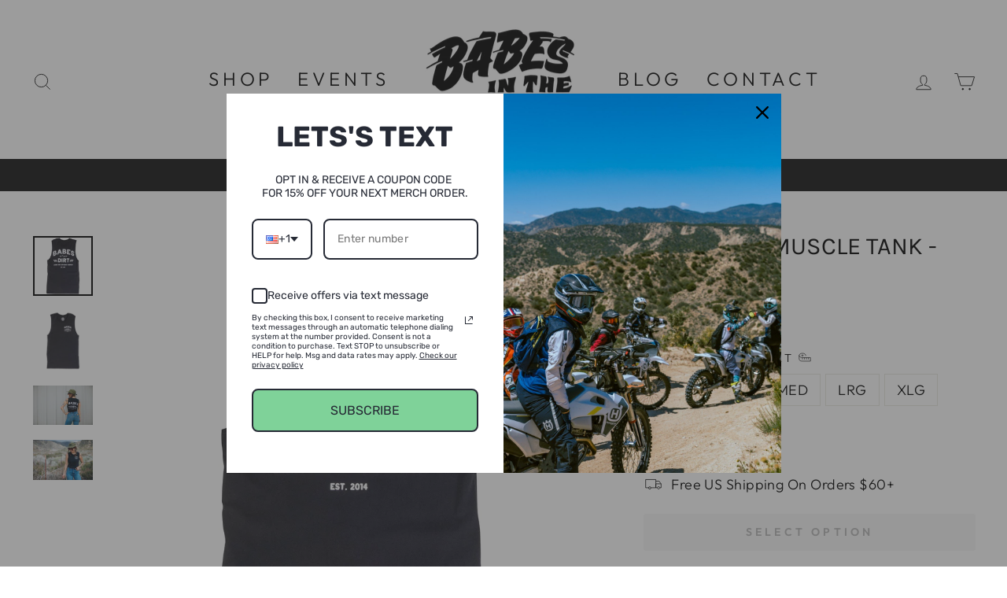

--- FILE ---
content_type: text/html; charset=utf-8
request_url: https://babesinthedirt.com/products/dirt-rider-muscle-tank-black
body_size: 23707
content:
<!doctype html>
<html class="no-js" lang="en" dir="ltr">
<head>
  <meta charset="utf-8">
  <meta http-equiv="X-UA-Compatible" content="IE=edge,chrome=1">
  <meta name="viewport" content="width=device-width,initial-scale=1">
  <meta name="theme-color" content="#111111">
  <link rel="canonical" href="https://babesinthedirt.com/products/dirt-rider-muscle-tank-black">
  <link rel="preconnect" href="https://cdn.shopify.com" crossorigin>
  <link rel="preconnect" href="https://fonts.shopifycdn.com" crossorigin>
  <link rel="dns-prefetch" href="https://productreviews.shopifycdn.com">
  <link rel="dns-prefetch" href="https://ajax.googleapis.com">
  <link rel="dns-prefetch" href="https://maps.googleapis.com">
  <link rel="dns-prefetch" href="https://maps.gstatic.com"><link rel="shortcut icon" href="//babesinthedirt.com/cdn/shop/files/babesinthedirtsquare_32x32.png?v=1678999132" type="image/png" /><title>Dirt Rider Muscle Tank - Black
&ndash; Babes in the Dirt
</title>
<meta name="description" content="Overview: Introducing the Dirt Rider Muscle Tank just in time for those warm Spring &amp;amp; Summer days. 4 oz./yd², 60/40 combed ring-spun cotton/polyester, 30 singles Set-in 1x1 baby rib collar Side seams Hemmed armholes Tear away label Unisex fit"><meta property="og:site_name" content="Babes in the Dirt">
  <meta property="og:url" content="https://babesinthedirt.com/products/dirt-rider-muscle-tank-black">
  <meta property="og:title" content="Dirt Rider Muscle Tank - Black">
  <meta property="og:type" content="product">
  <meta property="og:description" content="Overview: Introducing the Dirt Rider Muscle Tank just in time for those warm Spring &amp;amp; Summer days. 4 oz./yd², 60/40 combed ring-spun cotton/polyester, 30 singles Set-in 1x1 baby rib collar Side seams Hemmed armholes Tear away label Unisex fit"><meta property="og:image" content="http://babesinthedirt.com/cdn/shop/products/Tank-Muscle-DIRT-LadiesOnly-Back.jpg?v=1679061593">
    <meta property="og:image:secure_url" content="https://babesinthedirt.com/cdn/shop/products/Tank-Muscle-DIRT-LadiesOnly-Back.jpg?v=1679061593">
    <meta property="og:image:width" content="1500">
    <meta property="og:image:height" content="1500"><meta name="twitter:site" content="@">
  <meta name="twitter:card" content="summary_large_image">
  <meta name="twitter:title" content="Dirt Rider Muscle Tank - Black">
  <meta name="twitter:description" content="Overview: Introducing the Dirt Rider Muscle Tank just in time for those warm Spring &amp;amp; Summer days. 4 oz./yd², 60/40 combed ring-spun cotton/polyester, 30 singles Set-in 1x1 baby rib collar Side seams Hemmed armholes Tear away label Unisex fit">
<style data-shopify>@font-face {
  font-family: Karla;
  font-weight: 400;
  font-style: normal;
  font-display: swap;
  src: url("//babesinthedirt.com/cdn/fonts/karla/karla_n4.40497e07df527e6a50e58fb17ef1950c72f3e32c.woff2") format("woff2"),
       url("//babesinthedirt.com/cdn/fonts/karla/karla_n4.e9f6f9de321061073c6bfe03c28976ba8ce6ee18.woff") format("woff");
}

  @font-face {
  font-family: Outfit;
  font-weight: 300;
  font-style: normal;
  font-display: swap;
  src: url("//babesinthedirt.com/cdn/fonts/outfit/outfit_n3.8c97ae4c4fac7c2ea467a6dc784857f4de7e0e37.woff2") format("woff2"),
       url("//babesinthedirt.com/cdn/fonts/outfit/outfit_n3.b50a189ccde91f9bceee88f207c18c09f0b62a7b.woff") format("woff");
}


  @font-face {
  font-family: Outfit;
  font-weight: 600;
  font-style: normal;
  font-display: swap;
  src: url("//babesinthedirt.com/cdn/fonts/outfit/outfit_n6.dfcbaa80187851df2e8384061616a8eaa1702fdc.woff2") format("woff2"),
       url("//babesinthedirt.com/cdn/fonts/outfit/outfit_n6.88384e9fc3e36038624caccb938f24ea8008a91d.woff") format("woff");
}

  
  
</style><link href="//babesinthedirt.com/cdn/shop/t/2/assets/theme.css?v=37028321009233446351698351328" rel="stylesheet" type="text/css" media="all" />
  <link href="//babesinthedirt.com/cdn/shop/t/2/assets/custom.css?v=181972238396358636161681255782" rel="stylesheet" type="text/css" media="all" />
<style data-shopify>:root {
    --typeHeaderPrimary: Karla;
    --typeHeaderFallback: sans-serif;
    --typeHeaderSize: 36px;
    --typeHeaderWeight: 400;
    --typeHeaderLineHeight: 1;
    --typeHeaderSpacing: 0.0em;

    --typeBasePrimary:Outfit;
    --typeBaseFallback:sans-serif;
    --typeBaseSize: 18px;
    --typeBaseWeight: 300;
    --typeBaseSpacing: 0.025em;
    --typeBaseLineHeight: 1.4;

    --typeCollectionTitle: 18px;

    --iconWeight: 2px;
    --iconLinecaps: miter;

    
      --buttonRadius: 3px;
    

    --colorGridOverlayOpacity: 0.14;
  }

  .placeholder-content {
    background-image: linear-gradient(100deg, #ffffff 40%, #f7f7f7 63%, #ffffff 79%);
  }</style><script>
    document.documentElement.className = document.documentElement.className.replace('no-js', 'js');

    window.theme = window.theme || {};
    theme.routes = {
      home: "/",
      cart: "/cart.js",
      cartPage: "/cart",
      cartAdd: "/cart/add.js",
      cartChange: "/cart/change.js",
      search: "/search",
      predictive_url: "/search/suggest"
    };
    theme.strings = {
      soldOut: "Sold Out",
      unavailable: "Unavailable",
      inStockLabel: "",
      oneStockLabel: "Low stock - [count] item left",
      otherStockLabel: "Low stock - [count] items left",
      willNotShipUntil: "Ready to ship [date]",
      willBeInStockAfter: "Back in stock [date]",
      waitingForStock: "Inventory on the way",
      savePrice: "Save [saved_amount]",
      cartEmpty: "Your cart is currently empty.",
      cartTermsConfirmation: "You must agree with the terms and conditions of sales to check out",
      searchCollections: "Collections:",
      searchPages: "Pages:",
      searchArticles: "Articles:",
      productFrom: "from ",
      maxQuantity: "You can only have [quantity] of [title] in your cart."
    };
    theme.settings = {
      cartType: "drawer",
      isCustomerTemplate: false,
      moneyFormat: "${{amount}}",
      saveType: "dollar",
      productImageSize: "natural",
      productImageCover: false,
      predictiveSearch: true,
      predictiveSearchType: "product",
      predictiveSearchVendor: false,
      predictiveSearchPrice: false,
      quickView: false,
      themeName: 'Impulse',
      themeVersion: "7.2.0"
    };
  </script>

  <script>window.performance && window.performance.mark && window.performance.mark('shopify.content_for_header.start');</script><meta id="shopify-digital-wallet" name="shopify-digital-wallet" content="/73374990611/digital_wallets/dialog">
<meta name="shopify-checkout-api-token" content="60623db63c6e186b94dbf734a8fd31a4">
<meta id="in-context-paypal-metadata" data-shop-id="73374990611" data-venmo-supported="false" data-environment="production" data-locale="en_US" data-paypal-v4="true" data-currency="USD">
<link rel="alternate" type="application/json+oembed" href="https://babesinthedirt.com/products/dirt-rider-muscle-tank-black.oembed">
<script async="async" src="/checkouts/internal/preloads.js?locale=en-US"></script>
<link rel="preconnect" href="https://shop.app" crossorigin="anonymous">
<script async="async" src="https://shop.app/checkouts/internal/preloads.js?locale=en-US&shop_id=73374990611" crossorigin="anonymous"></script>
<script id="apple-pay-shop-capabilities" type="application/json">{"shopId":73374990611,"countryCode":"US","currencyCode":"USD","merchantCapabilities":["supports3DS"],"merchantId":"gid:\/\/shopify\/Shop\/73374990611","merchantName":"Babes in the Dirt","requiredBillingContactFields":["postalAddress","email","phone"],"requiredShippingContactFields":["postalAddress","email","phone"],"shippingType":"shipping","supportedNetworks":["visa","masterCard","amex","discover","elo","jcb"],"total":{"type":"pending","label":"Babes in the Dirt","amount":"1.00"},"shopifyPaymentsEnabled":true,"supportsSubscriptions":true}</script>
<script id="shopify-features" type="application/json">{"accessToken":"60623db63c6e186b94dbf734a8fd31a4","betas":["rich-media-storefront-analytics"],"domain":"babesinthedirt.com","predictiveSearch":true,"shopId":73374990611,"locale":"en"}</script>
<script>var Shopify = Shopify || {};
Shopify.shop = "babes-in-the-dirt.myshopify.com";
Shopify.locale = "en";
Shopify.currency = {"active":"USD","rate":"1.0"};
Shopify.country = "US";
Shopify.theme = {"name":"Impulse","id":145710317843,"schema_name":"Impulse","schema_version":"7.2.0","theme_store_id":857,"role":"main"};
Shopify.theme.handle = "null";
Shopify.theme.style = {"id":null,"handle":null};
Shopify.cdnHost = "babesinthedirt.com/cdn";
Shopify.routes = Shopify.routes || {};
Shopify.routes.root = "/";</script>
<script type="module">!function(o){(o.Shopify=o.Shopify||{}).modules=!0}(window);</script>
<script>!function(o){function n(){var o=[];function n(){o.push(Array.prototype.slice.apply(arguments))}return n.q=o,n}var t=o.Shopify=o.Shopify||{};t.loadFeatures=n(),t.autoloadFeatures=n()}(window);</script>
<script>
  window.ShopifyPay = window.ShopifyPay || {};
  window.ShopifyPay.apiHost = "shop.app\/pay";
  window.ShopifyPay.redirectState = null;
</script>
<script id="shop-js-analytics" type="application/json">{"pageType":"product"}</script>
<script defer="defer" async type="module" src="//babesinthedirt.com/cdn/shopifycloud/shop-js/modules/v2/client.init-shop-cart-sync_BT-GjEfc.en.esm.js"></script>
<script defer="defer" async type="module" src="//babesinthedirt.com/cdn/shopifycloud/shop-js/modules/v2/chunk.common_D58fp_Oc.esm.js"></script>
<script defer="defer" async type="module" src="//babesinthedirt.com/cdn/shopifycloud/shop-js/modules/v2/chunk.modal_xMitdFEc.esm.js"></script>
<script type="module">
  await import("//babesinthedirt.com/cdn/shopifycloud/shop-js/modules/v2/client.init-shop-cart-sync_BT-GjEfc.en.esm.js");
await import("//babesinthedirt.com/cdn/shopifycloud/shop-js/modules/v2/chunk.common_D58fp_Oc.esm.js");
await import("//babesinthedirt.com/cdn/shopifycloud/shop-js/modules/v2/chunk.modal_xMitdFEc.esm.js");

  window.Shopify.SignInWithShop?.initShopCartSync?.({"fedCMEnabled":true,"windoidEnabled":true});

</script>
<script>
  window.Shopify = window.Shopify || {};
  if (!window.Shopify.featureAssets) window.Shopify.featureAssets = {};
  window.Shopify.featureAssets['shop-js'] = {"shop-cart-sync":["modules/v2/client.shop-cart-sync_DZOKe7Ll.en.esm.js","modules/v2/chunk.common_D58fp_Oc.esm.js","modules/v2/chunk.modal_xMitdFEc.esm.js"],"init-fed-cm":["modules/v2/client.init-fed-cm_B6oLuCjv.en.esm.js","modules/v2/chunk.common_D58fp_Oc.esm.js","modules/v2/chunk.modal_xMitdFEc.esm.js"],"shop-cash-offers":["modules/v2/client.shop-cash-offers_D2sdYoxE.en.esm.js","modules/v2/chunk.common_D58fp_Oc.esm.js","modules/v2/chunk.modal_xMitdFEc.esm.js"],"shop-login-button":["modules/v2/client.shop-login-button_QeVjl5Y3.en.esm.js","modules/v2/chunk.common_D58fp_Oc.esm.js","modules/v2/chunk.modal_xMitdFEc.esm.js"],"pay-button":["modules/v2/client.pay-button_DXTOsIq6.en.esm.js","modules/v2/chunk.common_D58fp_Oc.esm.js","modules/v2/chunk.modal_xMitdFEc.esm.js"],"shop-button":["modules/v2/client.shop-button_DQZHx9pm.en.esm.js","modules/v2/chunk.common_D58fp_Oc.esm.js","modules/v2/chunk.modal_xMitdFEc.esm.js"],"avatar":["modules/v2/client.avatar_BTnouDA3.en.esm.js"],"init-windoid":["modules/v2/client.init-windoid_CR1B-cfM.en.esm.js","modules/v2/chunk.common_D58fp_Oc.esm.js","modules/v2/chunk.modal_xMitdFEc.esm.js"],"init-shop-for-new-customer-accounts":["modules/v2/client.init-shop-for-new-customer-accounts_C_vY_xzh.en.esm.js","modules/v2/client.shop-login-button_QeVjl5Y3.en.esm.js","modules/v2/chunk.common_D58fp_Oc.esm.js","modules/v2/chunk.modal_xMitdFEc.esm.js"],"init-shop-email-lookup-coordinator":["modules/v2/client.init-shop-email-lookup-coordinator_BI7n9ZSv.en.esm.js","modules/v2/chunk.common_D58fp_Oc.esm.js","modules/v2/chunk.modal_xMitdFEc.esm.js"],"init-shop-cart-sync":["modules/v2/client.init-shop-cart-sync_BT-GjEfc.en.esm.js","modules/v2/chunk.common_D58fp_Oc.esm.js","modules/v2/chunk.modal_xMitdFEc.esm.js"],"shop-toast-manager":["modules/v2/client.shop-toast-manager_DiYdP3xc.en.esm.js","modules/v2/chunk.common_D58fp_Oc.esm.js","modules/v2/chunk.modal_xMitdFEc.esm.js"],"init-customer-accounts":["modules/v2/client.init-customer-accounts_D9ZNqS-Q.en.esm.js","modules/v2/client.shop-login-button_QeVjl5Y3.en.esm.js","modules/v2/chunk.common_D58fp_Oc.esm.js","modules/v2/chunk.modal_xMitdFEc.esm.js"],"init-customer-accounts-sign-up":["modules/v2/client.init-customer-accounts-sign-up_iGw4briv.en.esm.js","modules/v2/client.shop-login-button_QeVjl5Y3.en.esm.js","modules/v2/chunk.common_D58fp_Oc.esm.js","modules/v2/chunk.modal_xMitdFEc.esm.js"],"shop-follow-button":["modules/v2/client.shop-follow-button_CqMgW2wH.en.esm.js","modules/v2/chunk.common_D58fp_Oc.esm.js","modules/v2/chunk.modal_xMitdFEc.esm.js"],"checkout-modal":["modules/v2/client.checkout-modal_xHeaAweL.en.esm.js","modules/v2/chunk.common_D58fp_Oc.esm.js","modules/v2/chunk.modal_xMitdFEc.esm.js"],"shop-login":["modules/v2/client.shop-login_D91U-Q7h.en.esm.js","modules/v2/chunk.common_D58fp_Oc.esm.js","modules/v2/chunk.modal_xMitdFEc.esm.js"],"lead-capture":["modules/v2/client.lead-capture_BJmE1dJe.en.esm.js","modules/v2/chunk.common_D58fp_Oc.esm.js","modules/v2/chunk.modal_xMitdFEc.esm.js"],"payment-terms":["modules/v2/client.payment-terms_Ci9AEqFq.en.esm.js","modules/v2/chunk.common_D58fp_Oc.esm.js","modules/v2/chunk.modal_xMitdFEc.esm.js"]};
</script>
<script>(function() {
  var isLoaded = false;
  function asyncLoad() {
    if (isLoaded) return;
    isLoaded = true;
    var urls = ["https:\/\/omnisnippet1.com\/platforms\/shopify.js?source=scriptTag\u0026v=2025-05-15T12\u0026shop=babes-in-the-dirt.myshopify.com"];
    for (var i = 0; i < urls.length; i++) {
      var s = document.createElement('script');
      s.type = 'text/javascript';
      s.async = true;
      s.src = urls[i];
      var x = document.getElementsByTagName('script')[0];
      x.parentNode.insertBefore(s, x);
    }
  };
  if(window.attachEvent) {
    window.attachEvent('onload', asyncLoad);
  } else {
    window.addEventListener('load', asyncLoad, false);
  }
})();</script>
<script id="__st">var __st={"a":73374990611,"offset":-28800,"reqid":"12d30e0e-8171-49d9-9e34-6d6de5a1e05f-1769153640","pageurl":"babesinthedirt.com\/products\/dirt-rider-muscle-tank-black","u":"1cf5842f6cbf","p":"product","rtyp":"product","rid":8186016891155};</script>
<script>window.ShopifyPaypalV4VisibilityTracking = true;</script>
<script id="captcha-bootstrap">!function(){'use strict';const t='contact',e='account',n='new_comment',o=[[t,t],['blogs',n],['comments',n],[t,'customer']],c=[[e,'customer_login'],[e,'guest_login'],[e,'recover_customer_password'],[e,'create_customer']],r=t=>t.map((([t,e])=>`form[action*='/${t}']:not([data-nocaptcha='true']) input[name='form_type'][value='${e}']`)).join(','),a=t=>()=>t?[...document.querySelectorAll(t)].map((t=>t.form)):[];function s(){const t=[...o],e=r(t);return a(e)}const i='password',u='form_key',d=['recaptcha-v3-token','g-recaptcha-response','h-captcha-response',i],f=()=>{try{return window.sessionStorage}catch{return}},m='__shopify_v',_=t=>t.elements[u];function p(t,e,n=!1){try{const o=window.sessionStorage,c=JSON.parse(o.getItem(e)),{data:r}=function(t){const{data:e,action:n}=t;return t[m]||n?{data:e,action:n}:{data:t,action:n}}(c);for(const[e,n]of Object.entries(r))t.elements[e]&&(t.elements[e].value=n);n&&o.removeItem(e)}catch(o){console.error('form repopulation failed',{error:o})}}const l='form_type',E='cptcha';function T(t){t.dataset[E]=!0}const w=window,h=w.document,L='Shopify',v='ce_forms',y='captcha';let A=!1;((t,e)=>{const n=(g='f06e6c50-85a8-45c8-87d0-21a2b65856fe',I='https://cdn.shopify.com/shopifycloud/storefront-forms-hcaptcha/ce_storefront_forms_captcha_hcaptcha.v1.5.2.iife.js',D={infoText:'Protected by hCaptcha',privacyText:'Privacy',termsText:'Terms'},(t,e,n)=>{const o=w[L][v],c=o.bindForm;if(c)return c(t,g,e,D).then(n);var r;o.q.push([[t,g,e,D],n]),r=I,A||(h.body.append(Object.assign(h.createElement('script'),{id:'captcha-provider',async:!0,src:r})),A=!0)});var g,I,D;w[L]=w[L]||{},w[L][v]=w[L][v]||{},w[L][v].q=[],w[L][y]=w[L][y]||{},w[L][y].protect=function(t,e){n(t,void 0,e),T(t)},Object.freeze(w[L][y]),function(t,e,n,w,h,L){const[v,y,A,g]=function(t,e,n){const i=e?o:[],u=t?c:[],d=[...i,...u],f=r(d),m=r(i),_=r(d.filter((([t,e])=>n.includes(e))));return[a(f),a(m),a(_),s()]}(w,h,L),I=t=>{const e=t.target;return e instanceof HTMLFormElement?e:e&&e.form},D=t=>v().includes(t);t.addEventListener('submit',(t=>{const e=I(t);if(!e)return;const n=D(e)&&!e.dataset.hcaptchaBound&&!e.dataset.recaptchaBound,o=_(e),c=g().includes(e)&&(!o||!o.value);(n||c)&&t.preventDefault(),c&&!n&&(function(t){try{if(!f())return;!function(t){const e=f();if(!e)return;const n=_(t);if(!n)return;const o=n.value;o&&e.removeItem(o)}(t);const e=Array.from(Array(32),(()=>Math.random().toString(36)[2])).join('');!function(t,e){_(t)||t.append(Object.assign(document.createElement('input'),{type:'hidden',name:u})),t.elements[u].value=e}(t,e),function(t,e){const n=f();if(!n)return;const o=[...t.querySelectorAll(`input[type='${i}']`)].map((({name:t})=>t)),c=[...d,...o],r={};for(const[a,s]of new FormData(t).entries())c.includes(a)||(r[a]=s);n.setItem(e,JSON.stringify({[m]:1,action:t.action,data:r}))}(t,e)}catch(e){console.error('failed to persist form',e)}}(e),e.submit())}));const S=(t,e)=>{t&&!t.dataset[E]&&(n(t,e.some((e=>e===t))),T(t))};for(const o of['focusin','change'])t.addEventListener(o,(t=>{const e=I(t);D(e)&&S(e,y())}));const B=e.get('form_key'),M=e.get(l),P=B&&M;t.addEventListener('DOMContentLoaded',(()=>{const t=y();if(P)for(const e of t)e.elements[l].value===M&&p(e,B);[...new Set([...A(),...v().filter((t=>'true'===t.dataset.shopifyCaptcha))])].forEach((e=>S(e,t)))}))}(h,new URLSearchParams(w.location.search),n,t,e,['guest_login'])})(!0,!0)}();</script>
<script integrity="sha256-4kQ18oKyAcykRKYeNunJcIwy7WH5gtpwJnB7kiuLZ1E=" data-source-attribution="shopify.loadfeatures" defer="defer" src="//babesinthedirt.com/cdn/shopifycloud/storefront/assets/storefront/load_feature-a0a9edcb.js" crossorigin="anonymous"></script>
<script crossorigin="anonymous" defer="defer" src="//babesinthedirt.com/cdn/shopifycloud/storefront/assets/shopify_pay/storefront-65b4c6d7.js?v=20250812"></script>
<script data-source-attribution="shopify.dynamic_checkout.dynamic.init">var Shopify=Shopify||{};Shopify.PaymentButton=Shopify.PaymentButton||{isStorefrontPortableWallets:!0,init:function(){window.Shopify.PaymentButton.init=function(){};var t=document.createElement("script");t.src="https://babesinthedirt.com/cdn/shopifycloud/portable-wallets/latest/portable-wallets.en.js",t.type="module",document.head.appendChild(t)}};
</script>
<script data-source-attribution="shopify.dynamic_checkout.buyer_consent">
  function portableWalletsHideBuyerConsent(e){var t=document.getElementById("shopify-buyer-consent"),n=document.getElementById("shopify-subscription-policy-button");t&&n&&(t.classList.add("hidden"),t.setAttribute("aria-hidden","true"),n.removeEventListener("click",e))}function portableWalletsShowBuyerConsent(e){var t=document.getElementById("shopify-buyer-consent"),n=document.getElementById("shopify-subscription-policy-button");t&&n&&(t.classList.remove("hidden"),t.removeAttribute("aria-hidden"),n.addEventListener("click",e))}window.Shopify?.PaymentButton&&(window.Shopify.PaymentButton.hideBuyerConsent=portableWalletsHideBuyerConsent,window.Shopify.PaymentButton.showBuyerConsent=portableWalletsShowBuyerConsent);
</script>
<script data-source-attribution="shopify.dynamic_checkout.cart.bootstrap">document.addEventListener("DOMContentLoaded",(function(){function t(){return document.querySelector("shopify-accelerated-checkout-cart, shopify-accelerated-checkout")}if(t())Shopify.PaymentButton.init();else{new MutationObserver((function(e,n){t()&&(Shopify.PaymentButton.init(),n.disconnect())})).observe(document.body,{childList:!0,subtree:!0})}}));
</script>
<script id='scb4127' type='text/javascript' async='' src='https://babesinthedirt.com/cdn/shopifycloud/privacy-banner/storefront-banner.js'></script><link id="shopify-accelerated-checkout-styles" rel="stylesheet" media="screen" href="https://babesinthedirt.com/cdn/shopifycloud/portable-wallets/latest/accelerated-checkout-backwards-compat.css" crossorigin="anonymous">
<style id="shopify-accelerated-checkout-cart">
        #shopify-buyer-consent {
  margin-top: 1em;
  display: inline-block;
  width: 100%;
}

#shopify-buyer-consent.hidden {
  display: none;
}

#shopify-subscription-policy-button {
  background: none;
  border: none;
  padding: 0;
  text-decoration: underline;
  font-size: inherit;
  cursor: pointer;
}

#shopify-subscription-policy-button::before {
  box-shadow: none;
}

      </style>

<script>window.performance && window.performance.mark && window.performance.mark('shopify.content_for_header.end');</script>

  <script src="//babesinthedirt.com/cdn/shop/t/2/assets/vendor-scripts-v11.js" defer="defer"></script><script src="//babesinthedirt.com/cdn/shop/t/2/assets/theme.js?v=46136373126373569851680120784" defer="defer"></script>
<link href="https://monorail-edge.shopifysvc.com" rel="dns-prefetch">
<script>(function(){if ("sendBeacon" in navigator && "performance" in window) {try {var session_token_from_headers = performance.getEntriesByType('navigation')[0].serverTiming.find(x => x.name == '_s').description;} catch {var session_token_from_headers = undefined;}var session_cookie_matches = document.cookie.match(/_shopify_s=([^;]*)/);var session_token_from_cookie = session_cookie_matches && session_cookie_matches.length === 2 ? session_cookie_matches[1] : "";var session_token = session_token_from_headers || session_token_from_cookie || "";function handle_abandonment_event(e) {var entries = performance.getEntries().filter(function(entry) {return /monorail-edge.shopifysvc.com/.test(entry.name);});if (!window.abandonment_tracked && entries.length === 0) {window.abandonment_tracked = true;var currentMs = Date.now();var navigation_start = performance.timing.navigationStart;var payload = {shop_id: 73374990611,url: window.location.href,navigation_start,duration: currentMs - navigation_start,session_token,page_type: "product"};window.navigator.sendBeacon("https://monorail-edge.shopifysvc.com/v1/produce", JSON.stringify({schema_id: "online_store_buyer_site_abandonment/1.1",payload: payload,metadata: {event_created_at_ms: currentMs,event_sent_at_ms: currentMs}}));}}window.addEventListener('pagehide', handle_abandonment_event);}}());</script>
<script id="web-pixels-manager-setup">(function e(e,d,r,n,o){if(void 0===o&&(o={}),!Boolean(null===(a=null===(i=window.Shopify)||void 0===i?void 0:i.analytics)||void 0===a?void 0:a.replayQueue)){var i,a;window.Shopify=window.Shopify||{};var t=window.Shopify;t.analytics=t.analytics||{};var s=t.analytics;s.replayQueue=[],s.publish=function(e,d,r){return s.replayQueue.push([e,d,r]),!0};try{self.performance.mark("wpm:start")}catch(e){}var l=function(){var e={modern:/Edge?\/(1{2}[4-9]|1[2-9]\d|[2-9]\d{2}|\d{4,})\.\d+(\.\d+|)|Firefox\/(1{2}[4-9]|1[2-9]\d|[2-9]\d{2}|\d{4,})\.\d+(\.\d+|)|Chrom(ium|e)\/(9{2}|\d{3,})\.\d+(\.\d+|)|(Maci|X1{2}).+ Version\/(15\.\d+|(1[6-9]|[2-9]\d|\d{3,})\.\d+)([,.]\d+|)( \(\w+\)|)( Mobile\/\w+|) Safari\/|Chrome.+OPR\/(9{2}|\d{3,})\.\d+\.\d+|(CPU[ +]OS|iPhone[ +]OS|CPU[ +]iPhone|CPU IPhone OS|CPU iPad OS)[ +]+(15[._]\d+|(1[6-9]|[2-9]\d|\d{3,})[._]\d+)([._]\d+|)|Android:?[ /-](13[3-9]|1[4-9]\d|[2-9]\d{2}|\d{4,})(\.\d+|)(\.\d+|)|Android.+Firefox\/(13[5-9]|1[4-9]\d|[2-9]\d{2}|\d{4,})\.\d+(\.\d+|)|Android.+Chrom(ium|e)\/(13[3-9]|1[4-9]\d|[2-9]\d{2}|\d{4,})\.\d+(\.\d+|)|SamsungBrowser\/([2-9]\d|\d{3,})\.\d+/,legacy:/Edge?\/(1[6-9]|[2-9]\d|\d{3,})\.\d+(\.\d+|)|Firefox\/(5[4-9]|[6-9]\d|\d{3,})\.\d+(\.\d+|)|Chrom(ium|e)\/(5[1-9]|[6-9]\d|\d{3,})\.\d+(\.\d+|)([\d.]+$|.*Safari\/(?![\d.]+ Edge\/[\d.]+$))|(Maci|X1{2}).+ Version\/(10\.\d+|(1[1-9]|[2-9]\d|\d{3,})\.\d+)([,.]\d+|)( \(\w+\)|)( Mobile\/\w+|) Safari\/|Chrome.+OPR\/(3[89]|[4-9]\d|\d{3,})\.\d+\.\d+|(CPU[ +]OS|iPhone[ +]OS|CPU[ +]iPhone|CPU IPhone OS|CPU iPad OS)[ +]+(10[._]\d+|(1[1-9]|[2-9]\d|\d{3,})[._]\d+)([._]\d+|)|Android:?[ /-](13[3-9]|1[4-9]\d|[2-9]\d{2}|\d{4,})(\.\d+|)(\.\d+|)|Mobile Safari.+OPR\/([89]\d|\d{3,})\.\d+\.\d+|Android.+Firefox\/(13[5-9]|1[4-9]\d|[2-9]\d{2}|\d{4,})\.\d+(\.\d+|)|Android.+Chrom(ium|e)\/(13[3-9]|1[4-9]\d|[2-9]\d{2}|\d{4,})\.\d+(\.\d+|)|Android.+(UC? ?Browser|UCWEB|U3)[ /]?(15\.([5-9]|\d{2,})|(1[6-9]|[2-9]\d|\d{3,})\.\d+)\.\d+|SamsungBrowser\/(5\.\d+|([6-9]|\d{2,})\.\d+)|Android.+MQ{2}Browser\/(14(\.(9|\d{2,})|)|(1[5-9]|[2-9]\d|\d{3,})(\.\d+|))(\.\d+|)|K[Aa][Ii]OS\/(3\.\d+|([4-9]|\d{2,})\.\d+)(\.\d+|)/},d=e.modern,r=e.legacy,n=navigator.userAgent;return n.match(d)?"modern":n.match(r)?"legacy":"unknown"}(),u="modern"===l?"modern":"legacy",c=(null!=n?n:{modern:"",legacy:""})[u],f=function(e){return[e.baseUrl,"/wpm","/b",e.hashVersion,"modern"===e.buildTarget?"m":"l",".js"].join("")}({baseUrl:d,hashVersion:r,buildTarget:u}),m=function(e){var d=e.version,r=e.bundleTarget,n=e.surface,o=e.pageUrl,i=e.monorailEndpoint;return{emit:function(e){var a=e.status,t=e.errorMsg,s=(new Date).getTime(),l=JSON.stringify({metadata:{event_sent_at_ms:s},events:[{schema_id:"web_pixels_manager_load/3.1",payload:{version:d,bundle_target:r,page_url:o,status:a,surface:n,error_msg:t},metadata:{event_created_at_ms:s}}]});if(!i)return console&&console.warn&&console.warn("[Web Pixels Manager] No Monorail endpoint provided, skipping logging."),!1;try{return self.navigator.sendBeacon.bind(self.navigator)(i,l)}catch(e){}var u=new XMLHttpRequest;try{return u.open("POST",i,!0),u.setRequestHeader("Content-Type","text/plain"),u.send(l),!0}catch(e){return console&&console.warn&&console.warn("[Web Pixels Manager] Got an unhandled error while logging to Monorail."),!1}}}}({version:r,bundleTarget:l,surface:e.surface,pageUrl:self.location.href,monorailEndpoint:e.monorailEndpoint});try{o.browserTarget=l,function(e){var d=e.src,r=e.async,n=void 0===r||r,o=e.onload,i=e.onerror,a=e.sri,t=e.scriptDataAttributes,s=void 0===t?{}:t,l=document.createElement("script"),u=document.querySelector("head"),c=document.querySelector("body");if(l.async=n,l.src=d,a&&(l.integrity=a,l.crossOrigin="anonymous"),s)for(var f in s)if(Object.prototype.hasOwnProperty.call(s,f))try{l.dataset[f]=s[f]}catch(e){}if(o&&l.addEventListener("load",o),i&&l.addEventListener("error",i),u)u.appendChild(l);else{if(!c)throw new Error("Did not find a head or body element to append the script");c.appendChild(l)}}({src:f,async:!0,onload:function(){if(!function(){var e,d;return Boolean(null===(d=null===(e=window.Shopify)||void 0===e?void 0:e.analytics)||void 0===d?void 0:d.initialized)}()){var d=window.webPixelsManager.init(e)||void 0;if(d){var r=window.Shopify.analytics;r.replayQueue.forEach((function(e){var r=e[0],n=e[1],o=e[2];d.publishCustomEvent(r,n,o)})),r.replayQueue=[],r.publish=d.publishCustomEvent,r.visitor=d.visitor,r.initialized=!0}}},onerror:function(){return m.emit({status:"failed",errorMsg:"".concat(f," has failed to load")})},sri:function(e){var d=/^sha384-[A-Za-z0-9+/=]+$/;return"string"==typeof e&&d.test(e)}(c)?c:"",scriptDataAttributes:o}),m.emit({status:"loading"})}catch(e){m.emit({status:"failed",errorMsg:(null==e?void 0:e.message)||"Unknown error"})}}})({shopId: 73374990611,storefrontBaseUrl: "https://babesinthedirt.com",extensionsBaseUrl: "https://extensions.shopifycdn.com/cdn/shopifycloud/web-pixels-manager",monorailEndpoint: "https://monorail-edge.shopifysvc.com/unstable/produce_batch",surface: "storefront-renderer",enabledBetaFlags: ["2dca8a86"],webPixelsConfigList: [{"id":"803701011","configuration":"{\"config\":\"{\\\"pixel_id\\\":\\\"G-8X8XST4EYX\\\",\\\"gtag_events\\\":[{\\\"type\\\":\\\"purchase\\\",\\\"action_label\\\":\\\"G-8X8XST4EYX\\\"},{\\\"type\\\":\\\"page_view\\\",\\\"action_label\\\":\\\"G-8X8XST4EYX\\\"},{\\\"type\\\":\\\"view_item\\\",\\\"action_label\\\":\\\"G-8X8XST4EYX\\\"},{\\\"type\\\":\\\"search\\\",\\\"action_label\\\":\\\"G-8X8XST4EYX\\\"},{\\\"type\\\":\\\"add_to_cart\\\",\\\"action_label\\\":\\\"G-8X8XST4EYX\\\"},{\\\"type\\\":\\\"begin_checkout\\\",\\\"action_label\\\":\\\"G-8X8XST4EYX\\\"},{\\\"type\\\":\\\"add_payment_info\\\",\\\"action_label\\\":\\\"G-8X8XST4EYX\\\"}],\\\"enable_monitoring_mode\\\":false}\"}","eventPayloadVersion":"v1","runtimeContext":"OPEN","scriptVersion":"b2a88bafab3e21179ed38636efcd8a93","type":"APP","apiClientId":1780363,"privacyPurposes":[],"dataSharingAdjustments":{"protectedCustomerApprovalScopes":["read_customer_address","read_customer_email","read_customer_name","read_customer_personal_data","read_customer_phone"]}},{"id":"295797011","configuration":"{\"apiURL\":\"https:\/\/api.omnisend.com\",\"appURL\":\"https:\/\/app.omnisend.com\",\"brandID\":\"6660a305fa5f7d21026cc182\",\"trackingURL\":\"https:\/\/wt.omnisendlink.com\"}","eventPayloadVersion":"v1","runtimeContext":"STRICT","scriptVersion":"aa9feb15e63a302383aa48b053211bbb","type":"APP","apiClientId":186001,"privacyPurposes":["ANALYTICS","MARKETING","SALE_OF_DATA"],"dataSharingAdjustments":{"protectedCustomerApprovalScopes":["read_customer_address","read_customer_email","read_customer_name","read_customer_personal_data","read_customer_phone"]}},{"id":"shopify-app-pixel","configuration":"{}","eventPayloadVersion":"v1","runtimeContext":"STRICT","scriptVersion":"0450","apiClientId":"shopify-pixel","type":"APP","privacyPurposes":["ANALYTICS","MARKETING"]},{"id":"shopify-custom-pixel","eventPayloadVersion":"v1","runtimeContext":"LAX","scriptVersion":"0450","apiClientId":"shopify-pixel","type":"CUSTOM","privacyPurposes":["ANALYTICS","MARKETING"]}],isMerchantRequest: false,initData: {"shop":{"name":"Babes in the Dirt","paymentSettings":{"currencyCode":"USD"},"myshopifyDomain":"babes-in-the-dirt.myshopify.com","countryCode":"US","storefrontUrl":"https:\/\/babesinthedirt.com"},"customer":null,"cart":null,"checkout":null,"productVariants":[{"price":{"amount":30.0,"currencyCode":"USD"},"product":{"title":"Dirt Rider Muscle Tank - Black","vendor":"Babes in the Dirt","id":"8186016891155","untranslatedTitle":"Dirt Rider Muscle Tank - Black","url":"\/products\/dirt-rider-muscle-tank-black","type":""},"id":"44639588548883","image":{"src":"\/\/babesinthedirt.com\/cdn\/shop\/products\/Tank-Muscle-DIRT-LadiesOnly-Back.jpg?v=1679061593"},"sku":"616-1101-161","title":"XSM","untranslatedTitle":"XSM"},{"price":{"amount":30.0,"currencyCode":"USD"},"product":{"title":"Dirt Rider Muscle Tank - Black","vendor":"Babes in the Dirt","id":"8186016891155","untranslatedTitle":"Dirt Rider Muscle Tank - Black","url":"\/products\/dirt-rider-muscle-tank-black","type":""},"id":"44639588581651","image":{"src":"\/\/babesinthedirt.com\/cdn\/shop\/products\/Tank-Muscle-DIRT-LadiesOnly-Back.jpg?v=1679061593"},"sku":"616-1101-162","title":"SML","untranslatedTitle":"SML"},{"price":{"amount":30.0,"currencyCode":"USD"},"product":{"title":"Dirt Rider Muscle Tank - Black","vendor":"Babes in the Dirt","id":"8186016891155","untranslatedTitle":"Dirt Rider Muscle Tank - Black","url":"\/products\/dirt-rider-muscle-tank-black","type":""},"id":"44639588614419","image":{"src":"\/\/babesinthedirt.com\/cdn\/shop\/products\/Tank-Muscle-DIRT-LadiesOnly-Back.jpg?v=1679061593"},"sku":"616-1101-163","title":"MED","untranslatedTitle":"MED"},{"price":{"amount":30.0,"currencyCode":"USD"},"product":{"title":"Dirt Rider Muscle Tank - Black","vendor":"Babes in the Dirt","id":"8186016891155","untranslatedTitle":"Dirt Rider Muscle Tank - Black","url":"\/products\/dirt-rider-muscle-tank-black","type":""},"id":"44639588647187","image":{"src":"\/\/babesinthedirt.com\/cdn\/shop\/products\/Tank-Muscle-DIRT-LadiesOnly-Back.jpg?v=1679061593"},"sku":"616-1101-164","title":"LRG","untranslatedTitle":"LRG"},{"price":{"amount":30.0,"currencyCode":"USD"},"product":{"title":"Dirt Rider Muscle Tank - Black","vendor":"Babes in the Dirt","id":"8186016891155","untranslatedTitle":"Dirt Rider Muscle Tank - Black","url":"\/products\/dirt-rider-muscle-tank-black","type":""},"id":"44639588679955","image":{"src":"\/\/babesinthedirt.com\/cdn\/shop\/products\/Tank-Muscle-DIRT-LadiesOnly-Back.jpg?v=1679061593"},"sku":"616-1101-165","title":"XLG","untranslatedTitle":"XLG"},{"price":{"amount":30.0,"currencyCode":"USD"},"product":{"title":"Dirt Rider Muscle Tank - Black","vendor":"Babes in the Dirt","id":"8186016891155","untranslatedTitle":"Dirt Rider Muscle Tank - Black","url":"\/products\/dirt-rider-muscle-tank-black","type":""},"id":"44639588712723","image":{"src":"\/\/babesinthedirt.com\/cdn\/shop\/products\/Tank-Muscle-DIRT-LadiesOnly-Back.jpg?v=1679061593"},"sku":"616-1101-166","title":"2XL","untranslatedTitle":"2XL"}],"purchasingCompany":null},},"https://babesinthedirt.com/cdn","fcfee988w5aeb613cpc8e4bc33m6693e112",{"modern":"","legacy":""},{"shopId":"73374990611","storefrontBaseUrl":"https:\/\/babesinthedirt.com","extensionBaseUrl":"https:\/\/extensions.shopifycdn.com\/cdn\/shopifycloud\/web-pixels-manager","surface":"storefront-renderer","enabledBetaFlags":"[\"2dca8a86\"]","isMerchantRequest":"false","hashVersion":"fcfee988w5aeb613cpc8e4bc33m6693e112","publish":"custom","events":"[[\"page_viewed\",{}],[\"product_viewed\",{\"productVariant\":{\"price\":{\"amount\":30.0,\"currencyCode\":\"USD\"},\"product\":{\"title\":\"Dirt Rider Muscle Tank - Black\",\"vendor\":\"Babes in the Dirt\",\"id\":\"8186016891155\",\"untranslatedTitle\":\"Dirt Rider Muscle Tank - Black\",\"url\":\"\/products\/dirt-rider-muscle-tank-black\",\"type\":\"\"},\"id\":\"44639588581651\",\"image\":{\"src\":\"\/\/babesinthedirt.com\/cdn\/shop\/products\/Tank-Muscle-DIRT-LadiesOnly-Back.jpg?v=1679061593\"},\"sku\":\"616-1101-162\",\"title\":\"SML\",\"untranslatedTitle\":\"SML\"}}]]"});</script><script>
  window.ShopifyAnalytics = window.ShopifyAnalytics || {};
  window.ShopifyAnalytics.meta = window.ShopifyAnalytics.meta || {};
  window.ShopifyAnalytics.meta.currency = 'USD';
  var meta = {"product":{"id":8186016891155,"gid":"gid:\/\/shopify\/Product\/8186016891155","vendor":"Babes in the Dirt","type":"","handle":"dirt-rider-muscle-tank-black","variants":[{"id":44639588548883,"price":3000,"name":"Dirt Rider Muscle Tank - Black - XSM","public_title":"XSM","sku":"616-1101-161"},{"id":44639588581651,"price":3000,"name":"Dirt Rider Muscle Tank - Black - SML","public_title":"SML","sku":"616-1101-162"},{"id":44639588614419,"price":3000,"name":"Dirt Rider Muscle Tank - Black - MED","public_title":"MED","sku":"616-1101-163"},{"id":44639588647187,"price":3000,"name":"Dirt Rider Muscle Tank - Black - LRG","public_title":"LRG","sku":"616-1101-164"},{"id":44639588679955,"price":3000,"name":"Dirt Rider Muscle Tank - Black - XLG","public_title":"XLG","sku":"616-1101-165"},{"id":44639588712723,"price":3000,"name":"Dirt Rider Muscle Tank - Black - 2XL","public_title":"2XL","sku":"616-1101-166"}],"remote":false},"page":{"pageType":"product","resourceType":"product","resourceId":8186016891155,"requestId":"12d30e0e-8171-49d9-9e34-6d6de5a1e05f-1769153640"}};
  for (var attr in meta) {
    window.ShopifyAnalytics.meta[attr] = meta[attr];
  }
</script>
<script class="analytics">
  (function () {
    var customDocumentWrite = function(content) {
      var jquery = null;

      if (window.jQuery) {
        jquery = window.jQuery;
      } else if (window.Checkout && window.Checkout.$) {
        jquery = window.Checkout.$;
      }

      if (jquery) {
        jquery('body').append(content);
      }
    };

    var hasLoggedConversion = function(token) {
      if (token) {
        return document.cookie.indexOf('loggedConversion=' + token) !== -1;
      }
      return false;
    }

    var setCookieIfConversion = function(token) {
      if (token) {
        var twoMonthsFromNow = new Date(Date.now());
        twoMonthsFromNow.setMonth(twoMonthsFromNow.getMonth() + 2);

        document.cookie = 'loggedConversion=' + token + '; expires=' + twoMonthsFromNow;
      }
    }

    var trekkie = window.ShopifyAnalytics.lib = window.trekkie = window.trekkie || [];
    if (trekkie.integrations) {
      return;
    }
    trekkie.methods = [
      'identify',
      'page',
      'ready',
      'track',
      'trackForm',
      'trackLink'
    ];
    trekkie.factory = function(method) {
      return function() {
        var args = Array.prototype.slice.call(arguments);
        args.unshift(method);
        trekkie.push(args);
        return trekkie;
      };
    };
    for (var i = 0; i < trekkie.methods.length; i++) {
      var key = trekkie.methods[i];
      trekkie[key] = trekkie.factory(key);
    }
    trekkie.load = function(config) {
      trekkie.config = config || {};
      trekkie.config.initialDocumentCookie = document.cookie;
      var first = document.getElementsByTagName('script')[0];
      var script = document.createElement('script');
      script.type = 'text/javascript';
      script.onerror = function(e) {
        var scriptFallback = document.createElement('script');
        scriptFallback.type = 'text/javascript';
        scriptFallback.onerror = function(error) {
                var Monorail = {
      produce: function produce(monorailDomain, schemaId, payload) {
        var currentMs = new Date().getTime();
        var event = {
          schema_id: schemaId,
          payload: payload,
          metadata: {
            event_created_at_ms: currentMs,
            event_sent_at_ms: currentMs
          }
        };
        return Monorail.sendRequest("https://" + monorailDomain + "/v1/produce", JSON.stringify(event));
      },
      sendRequest: function sendRequest(endpointUrl, payload) {
        // Try the sendBeacon API
        if (window && window.navigator && typeof window.navigator.sendBeacon === 'function' && typeof window.Blob === 'function' && !Monorail.isIos12()) {
          var blobData = new window.Blob([payload], {
            type: 'text/plain'
          });

          if (window.navigator.sendBeacon(endpointUrl, blobData)) {
            return true;
          } // sendBeacon was not successful

        } // XHR beacon

        var xhr = new XMLHttpRequest();

        try {
          xhr.open('POST', endpointUrl);
          xhr.setRequestHeader('Content-Type', 'text/plain');
          xhr.send(payload);
        } catch (e) {
          console.log(e);
        }

        return false;
      },
      isIos12: function isIos12() {
        return window.navigator.userAgent.lastIndexOf('iPhone; CPU iPhone OS 12_') !== -1 || window.navigator.userAgent.lastIndexOf('iPad; CPU OS 12_') !== -1;
      }
    };
    Monorail.produce('monorail-edge.shopifysvc.com',
      'trekkie_storefront_load_errors/1.1',
      {shop_id: 73374990611,
      theme_id: 145710317843,
      app_name: "storefront",
      context_url: window.location.href,
      source_url: "//babesinthedirt.com/cdn/s/trekkie.storefront.8d95595f799fbf7e1d32231b9a28fd43b70c67d3.min.js"});

        };
        scriptFallback.async = true;
        scriptFallback.src = '//babesinthedirt.com/cdn/s/trekkie.storefront.8d95595f799fbf7e1d32231b9a28fd43b70c67d3.min.js';
        first.parentNode.insertBefore(scriptFallback, first);
      };
      script.async = true;
      script.src = '//babesinthedirt.com/cdn/s/trekkie.storefront.8d95595f799fbf7e1d32231b9a28fd43b70c67d3.min.js';
      first.parentNode.insertBefore(script, first);
    };
    trekkie.load(
      {"Trekkie":{"appName":"storefront","development":false,"defaultAttributes":{"shopId":73374990611,"isMerchantRequest":null,"themeId":145710317843,"themeCityHash":"5173787137621332576","contentLanguage":"en","currency":"USD","eventMetadataId":"10ab7a3c-b648-49f0-bfbb-c16de65c1acd"},"isServerSideCookieWritingEnabled":true,"monorailRegion":"shop_domain","enabledBetaFlags":["65f19447"]},"Session Attribution":{},"S2S":{"facebookCapiEnabled":false,"source":"trekkie-storefront-renderer","apiClientId":580111}}
    );

    var loaded = false;
    trekkie.ready(function() {
      if (loaded) return;
      loaded = true;

      window.ShopifyAnalytics.lib = window.trekkie;

      var originalDocumentWrite = document.write;
      document.write = customDocumentWrite;
      try { window.ShopifyAnalytics.merchantGoogleAnalytics.call(this); } catch(error) {};
      document.write = originalDocumentWrite;

      window.ShopifyAnalytics.lib.page(null,{"pageType":"product","resourceType":"product","resourceId":8186016891155,"requestId":"12d30e0e-8171-49d9-9e34-6d6de5a1e05f-1769153640","shopifyEmitted":true});

      var match = window.location.pathname.match(/checkouts\/(.+)\/(thank_you|post_purchase)/)
      var token = match? match[1]: undefined;
      if (!hasLoggedConversion(token)) {
        setCookieIfConversion(token);
        window.ShopifyAnalytics.lib.track("Viewed Product",{"currency":"USD","variantId":44639588548883,"productId":8186016891155,"productGid":"gid:\/\/shopify\/Product\/8186016891155","name":"Dirt Rider Muscle Tank - Black - XSM","price":"30.00","sku":"616-1101-161","brand":"Babes in the Dirt","variant":"XSM","category":"","nonInteraction":true,"remote":false},undefined,undefined,{"shopifyEmitted":true});
      window.ShopifyAnalytics.lib.track("monorail:\/\/trekkie_storefront_viewed_product\/1.1",{"currency":"USD","variantId":44639588548883,"productId":8186016891155,"productGid":"gid:\/\/shopify\/Product\/8186016891155","name":"Dirt Rider Muscle Tank - Black - XSM","price":"30.00","sku":"616-1101-161","brand":"Babes in the Dirt","variant":"XSM","category":"","nonInteraction":true,"remote":false,"referer":"https:\/\/babesinthedirt.com\/products\/dirt-rider-muscle-tank-black"});
      }
    });


        var eventsListenerScript = document.createElement('script');
        eventsListenerScript.async = true;
        eventsListenerScript.src = "//babesinthedirt.com/cdn/shopifycloud/storefront/assets/shop_events_listener-3da45d37.js";
        document.getElementsByTagName('head')[0].appendChild(eventsListenerScript);

})();</script>
<script
  defer
  src="https://babesinthedirt.com/cdn/shopifycloud/perf-kit/shopify-perf-kit-3.0.4.min.js"
  data-application="storefront-renderer"
  data-shop-id="73374990611"
  data-render-region="gcp-us-central1"
  data-page-type="product"
  data-theme-instance-id="145710317843"
  data-theme-name="Impulse"
  data-theme-version="7.2.0"
  data-monorail-region="shop_domain"
  data-resource-timing-sampling-rate="10"
  data-shs="true"
  data-shs-beacon="true"
  data-shs-export-with-fetch="true"
  data-shs-logs-sample-rate="1"
  data-shs-beacon-endpoint="https://babesinthedirt.com/api/collect"
></script>
</head>

<body class="template-product" data-center-text="true" data-button_style="round-slight" data-type_header_capitalize="true" data-type_headers_align_text="true" data-type_product_capitalize="true" data-swatch_style="round" >

  <a class="in-page-link visually-hidden skip-link" href="#MainContent">Skip to content</a>

  <div id="PageContainer" class="page-container">
    <div class="transition-body"><!-- BEGIN sections: header-group -->
<div id="shopify-section-sections--18257174036755__header" class="shopify-section shopify-section-group-header-group">

<div id="NavDrawer" class="drawer drawer--left">
  <div class="drawer__contents">
    <div class="drawer__fixed-header">
      <div class="drawer__header appear-animation appear-delay-1">
        <div class="h2 drawer__title"></div>
        <div class="drawer__close">
          <button type="button" class="drawer__close-button js-drawer-close">
            <svg aria-hidden="true" focusable="false" role="presentation" class="icon icon-close" viewBox="0 0 64 64"><path d="M19 17.61l27.12 27.13m0-27.12L19 44.74"/></svg>
            <span class="icon__fallback-text">Close menu</span>
          </button>
        </div>
      </div>
    </div>
    <div class="drawer__scrollable">
      <ul class="mobile-nav" role="navigation" aria-label="Primary"><li class="mobile-nav__item appear-animation appear-delay-2"><div class="mobile-nav__has-sublist"><a href="/collections/all"
                    class="mobile-nav__link mobile-nav__link--top-level"
                    id="Label-collections-all1"
                    >
                    Shop
                  </a>
                  <div class="mobile-nav__toggle">
                    <button type="button"
                      aria-controls="Linklist-collections-all1"
                      aria-labelledby="Label-collections-all1"
                      class="collapsible-trigger collapsible--auto-height"><span class="collapsible-trigger__icon collapsible-trigger__icon--open" role="presentation">
  <svg aria-hidden="true" focusable="false" role="presentation" class="icon icon--wide icon-chevron-down" viewBox="0 0 28 16"><path d="M1.57 1.59l12.76 12.77L27.1 1.59" stroke-width="2" stroke="#000" fill="none" fill-rule="evenodd"/></svg>
</span>
</button>
                  </div></div><div id="Linklist-collections-all1"
                class="mobile-nav__sublist collapsible-content collapsible-content--all"
                >
                <div class="collapsible-content__inner">
                  <ul class="mobile-nav__sublist"><li class="mobile-nav__item">
                        <div class="mobile-nav__child-item"><a href="/collections/tops"
                              class="mobile-nav__link"
                              id="Sublabel-collections-tops1"
                              >
                              Tops
                            </a></div></li><li class="mobile-nav__item">
                        <div class="mobile-nav__child-item"><a href="/collections/outerwear"
                              class="mobile-nav__link"
                              id="Sublabel-collections-outerwear2"
                              >
                              Outerwear
                            </a></div></li><li class="mobile-nav__item">
                        <div class="mobile-nav__child-item"><a href="/collections/headwear"
                              class="mobile-nav__link"
                              id="Sublabel-collections-headwear3"
                              >
                              Headwear
                            </a></div></li><li class="mobile-nav__item">
                        <div class="mobile-nav__child-item"><a href="/collections/extras"
                              class="mobile-nav__link"
                              id="Sublabel-collections-extras4"
                              >
                              Extras
                            </a></div></li><li class="mobile-nav__item">
                        <div class="mobile-nav__child-item"><a href="/collections/sale"
                              class="mobile-nav__link"
                              id="Sublabel-collections-sale5"
                              >
                              Sale
                            </a></div></li></ul>
                </div>
              </div></li><li class="mobile-nav__item appear-animation appear-delay-3"><div class="mobile-nav__has-sublist"><a href="/pages/events-main"
                    class="mobile-nav__link mobile-nav__link--top-level"
                    id="Label-pages-events-main2"
                    >
                    Events
                  </a>
                  <div class="mobile-nav__toggle">
                    <button type="button"
                      aria-controls="Linklist-pages-events-main2"
                      aria-labelledby="Label-pages-events-main2"
                      class="collapsible-trigger collapsible--auto-height"><span class="collapsible-trigger__icon collapsible-trigger__icon--open" role="presentation">
  <svg aria-hidden="true" focusable="false" role="presentation" class="icon icon--wide icon-chevron-down" viewBox="0 0 28 16"><path d="M1.57 1.59l12.76 12.77L27.1 1.59" stroke-width="2" stroke="#000" fill="none" fill-rule="evenodd"/></svg>
</span>
</button>
                  </div></div><div id="Linklist-pages-events-main2"
                class="mobile-nav__sublist collapsible-content collapsible-content--all"
                >
                <div class="collapsible-content__inner">
                  <ul class="mobile-nav__sublist"><li class="mobile-nav__item">
                        <div class="mobile-nav__child-item"><a href="https://babesrideout.regfox.com/babes-in-the-dirt-x-destry-abbotts-da8-training-camp-"
                              class="mobile-nav__link"
                              id="Sublabel-https-babesrideout-regfox-com-babes-in-the-dirt-x-destry-abbotts-da8-training-camp1"
                              >
                              Destry Abbott Training
                            </a></div></li><li class="mobile-nav__item">
                        <div class="mobile-nav__child-item"><a href="https://wildernesscollective.com/wc-x-babes-in-the-dirt-yosemite-moto/"
                              class="mobile-nav__link"
                              id="Sublabel-https-wildernesscollective-com-wc-x-babes-in-the-dirt-yosemite-moto2"
                              >
                              Wilderness - Yosemite
                            </a></div></li><li class="mobile-nav__item">
                        <div class="mobile-nav__child-item"><a href="/pages/events-dualsport-summer"
                              class="mobile-nav__link"
                              id="Sublabel-pages-events-dualsport-summer3"
                              >
                              Dual Sport Summer
                            </a></div></li><li class="mobile-nav__item">
                        <div class="mobile-nav__child-item"><a href="/pages/events-iceland"
                              class="mobile-nav__link"
                              id="Sublabel-pages-events-iceland4"
                              >
                              Iceland
                            </a></div></li><li class="mobile-nav__item">
                        <div class="mobile-nav__child-item"><a href="/pages/events-babes-in-the-dirt"
                              class="mobile-nav__link"
                              id="Sublabel-pages-events-babes-in-the-dirt5"
                              >
                              Babes in the Dirt
                            </a></div></li></ul>
                </div>
              </div></li><li class="mobile-nav__item appear-animation appear-delay-4"><a href="/blogs/news" class="mobile-nav__link mobile-nav__link--top-level">Blog</a></li><li class="mobile-nav__item appear-animation appear-delay-5"><a href="/pages/contact" class="mobile-nav__link mobile-nav__link--top-level">Contact</a></li><li class="mobile-nav__item mobile-nav__item--secondary">
            <div class="grid"><div class="grid__item one-half appear-animation appear-delay-6">
                  <a href="/account" class="mobile-nav__link">Log in
</a>
                </div></div>
          </li></ul><ul class="mobile-nav__social appear-animation appear-delay-7"><li class="mobile-nav__social-item">
            <a target="_blank" rel="noopener" href="https://www.instagram.com/babesinthedirt/" title="Babes in the Dirt on Instagram">
              <svg aria-hidden="true" focusable="false" role="presentation" class="icon icon-instagram" viewBox="0 0 32 32"><path fill="#444" d="M16 3.094c4.206 0 4.7.019 6.363.094 1.538.069 2.369.325 2.925.544.738.287 1.262.625 1.813 1.175s.894 1.075 1.175 1.813c.212.556.475 1.387.544 2.925.075 1.662.094 2.156.094 6.363s-.019 4.7-.094 6.363c-.069 1.538-.325 2.369-.544 2.925-.288.738-.625 1.262-1.175 1.813s-1.075.894-1.813 1.175c-.556.212-1.387.475-2.925.544-1.663.075-2.156.094-6.363.094s-4.7-.019-6.363-.094c-1.537-.069-2.369-.325-2.925-.544-.737-.288-1.263-.625-1.813-1.175s-.894-1.075-1.175-1.813c-.212-.556-.475-1.387-.544-2.925-.075-1.663-.094-2.156-.094-6.363s.019-4.7.094-6.363c.069-1.537.325-2.369.544-2.925.287-.737.625-1.263 1.175-1.813s1.075-.894 1.813-1.175c.556-.212 1.388-.475 2.925-.544 1.662-.081 2.156-.094 6.363-.094zm0-2.838c-4.275 0-4.813.019-6.494.094-1.675.075-2.819.344-3.819.731-1.037.4-1.913.944-2.788 1.819S1.486 4.656 1.08 5.688c-.387 1-.656 2.144-.731 3.825-.075 1.675-.094 2.213-.094 6.488s.019 4.813.094 6.494c.075 1.675.344 2.819.731 3.825.4 1.038.944 1.913 1.819 2.788s1.756 1.413 2.788 1.819c1 .387 2.144.656 3.825.731s2.213.094 6.494.094 4.813-.019 6.494-.094c1.675-.075 2.819-.344 3.825-.731 1.038-.4 1.913-.944 2.788-1.819s1.413-1.756 1.819-2.788c.387-1 .656-2.144.731-3.825s.094-2.212.094-6.494-.019-4.813-.094-6.494c-.075-1.675-.344-2.819-.731-3.825-.4-1.038-.944-1.913-1.819-2.788s-1.756-1.413-2.788-1.819c-1-.387-2.144-.656-3.825-.731C20.812.275 20.275.256 16 .256z"/><path fill="#444" d="M16 7.912a8.088 8.088 0 0 0 0 16.175c4.463 0 8.087-3.625 8.087-8.088s-3.625-8.088-8.088-8.088zm0 13.338a5.25 5.25 0 1 1 0-10.5 5.25 5.25 0 1 1 0 10.5zM26.294 7.594a1.887 1.887 0 1 1-3.774.002 1.887 1.887 0 0 1 3.774-.003z"/></svg>
              <span class="icon__fallback-text">Instagram</span>
            </a>
          </li><li class="mobile-nav__social-item">
            <a target="_blank" rel="noopener" href="https://www.facebook.com/babesinthedirt/" title="Babes in the Dirt on Facebook">
              <svg aria-hidden="true" focusable="false" role="presentation" class="icon icon-facebook" viewBox="0 0 14222 14222"><path d="M14222 7112c0 3549.352-2600.418 6491.344-6000 7024.72V9168h1657l315-2056H8222V5778c0-562 275-1111 1159-1111h897V2917s-814-139-1592-139c-1624 0-2686 984-2686 2767v1567H4194v2056h1806v4968.72C2600.418 13603.344 0 10661.352 0 7112 0 3184.703 3183.703 1 7111 1s7111 3183.703 7111 7111zm-8222 7025c362 57 733 86 1111 86-377.945 0-749.003-29.485-1111-86.28zm2222 0v-.28a7107.458 7107.458 0 0 1-167.717 24.267A7407.158 7407.158 0 0 0 8222 14137zm-167.717 23.987C7745.664 14201.89 7430.797 14223 7111 14223c319.843 0 634.675-21.479 943.283-62.013z"/></svg>
              <span class="icon__fallback-text">Facebook</span>
            </a>
          </li></ul>
    </div>
  </div>
</div>
<div id="CartDrawer" class="drawer drawer--right">
    <form id="CartDrawerForm" action="/cart" method="post" novalidate class="drawer__contents" data-location="cart-drawer">
      <div class="drawer__fixed-header">
        <div class="drawer__header appear-animation appear-delay-1">
          <div class="h2 drawer__title">Cart</div>
          <div class="drawer__close">
            <button type="button" class="drawer__close-button js-drawer-close">
              <svg aria-hidden="true" focusable="false" role="presentation" class="icon icon-close" viewBox="0 0 64 64"><path d="M19 17.61l27.12 27.13m0-27.12L19 44.74"/></svg>
              <span class="icon__fallback-text">Close cart</span>
            </button>
          </div>
        </div>
      </div>

      <div class="drawer__inner">
        <div class="drawer__scrollable">
          <div data-products class="appear-animation appear-delay-2"></div>

          
        </div>

        <div class="drawer__footer appear-animation appear-delay-4">
          <div data-discounts>
            
          </div>

          <div class="cart__item-sub cart__item-row">
            <div class="ajaxcart__subtotal">Subtotal</div>
            <div data-subtotal>$0.00</div>
          </div>

          <div class="cart__item-row text-center">
            <small>
              Shipping, taxes, and discount codes calculated at checkout.<br />
            </small>
          </div>

          

          <div class="cart__checkout-wrapper">
            <button type="submit" name="checkout" data-terms-required="false" class="btn cart__checkout">
              Check out
            </button>

            
          </div>
        </div>
      </div>

      <div class="drawer__cart-empty appear-animation appear-delay-2">
        <div class="drawer__scrollable">
          Your cart is currently empty.
        </div>
      </div>
    </form>
  </div><style>
  .site-nav__link,
  .site-nav__dropdown-link:not(.site-nav__dropdown-link--top-level) {
    font-size: 24px;
  }
  
    .site-nav__link, .mobile-nav__link--top-level {
      text-transform: uppercase;
      letter-spacing: 0.2em;
    }
    .mobile-nav__link--top-level {
      font-size: 1.1em;
    }
  

  

  
.site-header {
      box-shadow: 0 0 1px rgba(0,0,0,0.2);
    }

    .toolbar + .header-sticky-wrapper .site-header {
      border-top: 0;
    }</style>

<div data-section-id="sections--18257174036755__header" data-section-type="header"><div class="header-sticky-wrapper">
    <div id="HeaderWrapper" class="header-wrapper"><header
        id="SiteHeader"
        class="site-header"
        data-sticky="false"
        data-overlay="false">
        <div class="page-width">
          <div
            class="header-layout header-layout--center-split"
            data-logo-align="center"><div class="header-item header-item--left header-item--navigation"><div class="site-nav small--hide">
                      <a href="/search" class="site-nav__link site-nav__link--icon js-search-header">
                        <svg aria-hidden="true" focusable="false" role="presentation" class="icon icon-search" viewBox="0 0 64 64"><path d="M47.16 28.58A18.58 18.58 0 1 1 28.58 10a18.58 18.58 0 0 1 18.58 18.58zM54 54L41.94 42"/></svg>
                        <span class="icon__fallback-text">Search</span>
                      </a>
                    </div><div class="site-nav medium-up--hide">
                  <button
                    type="button"
                    class="site-nav__link site-nav__link--icon js-drawer-open-nav"
                    aria-controls="NavDrawer">
                    <svg aria-hidden="true" focusable="false" role="presentation" class="icon icon-hamburger" viewBox="0 0 64 64"><path d="M7 15h51M7 32h43M7 49h51"/></svg>
                    <span class="icon__fallback-text">Site navigation</span>
                  </button>
                </div>
              </div><div class="header-item header-item--logo-split" role="navigation" aria-label="Primary">
  <div class="header-item header-item--split-left"><ul
  class="site-nav site-navigation small--hide"
  ><li
      class="site-nav__item site-nav__expanded-item site-nav--has-dropdown"
      aria-haspopup="true">

      <a href="/collections/all" class="site-nav__link site-nav__link--underline site-nav__link--has-dropdown">
        Shop
      </a><ul class="site-nav__dropdown text-left"><li class="">
              <a href="/collections/tops" class="site-nav__dropdown-link site-nav__dropdown-link--second-level">
                Tops
</a></li><li class="">
              <a href="/collections/outerwear" class="site-nav__dropdown-link site-nav__dropdown-link--second-level">
                Outerwear
</a></li><li class="">
              <a href="/collections/headwear" class="site-nav__dropdown-link site-nav__dropdown-link--second-level">
                Headwear
</a></li><li class="">
              <a href="/collections/extras" class="site-nav__dropdown-link site-nav__dropdown-link--second-level">
                Extras
</a></li><li class="">
              <a href="/collections/sale" class="site-nav__dropdown-link site-nav__dropdown-link--second-level">
                Sale
</a></li></ul></li><li
      class="site-nav__item site-nav__expanded-item site-nav--has-dropdown"
      aria-haspopup="true">

      <a href="/pages/events-main" class="site-nav__link site-nav__link--underline site-nav__link--has-dropdown">
        Events
      </a><ul class="site-nav__dropdown text-left"><li class="">
              <a href="https://babesrideout.regfox.com/babes-in-the-dirt-x-destry-abbotts-da8-training-camp-" class="site-nav__dropdown-link site-nav__dropdown-link--second-level">
                Destry Abbott Training
</a></li><li class="">
              <a href="https://wildernesscollective.com/wc-x-babes-in-the-dirt-yosemite-moto/" class="site-nav__dropdown-link site-nav__dropdown-link--second-level">
                Wilderness - Yosemite
</a></li><li class="">
              <a href="/pages/events-dualsport-summer" class="site-nav__dropdown-link site-nav__dropdown-link--second-level">
                Dual Sport Summer
</a></li><li class="">
              <a href="/pages/events-iceland" class="site-nav__dropdown-link site-nav__dropdown-link--second-level">
                Iceland
</a></li><li class="">
              <a href="/pages/events-babes-in-the-dirt" class="site-nav__dropdown-link site-nav__dropdown-link--second-level">
                Babes in the Dirt
</a></li></ul></li></ul>
</div>
  <div class="header-item header-item--logo"><style data-shopify>.header-item--logo,
    .header-layout--left-center .header-item--logo,
    .header-layout--left-center .header-item--icons {
      -webkit-box-flex: 0 1 120px;
      -ms-flex: 0 1 120px;
      flex: 0 1 120px;
    }

    @media only screen and (min-width: 769px) {
      .header-item--logo,
      .header-layout--left-center .header-item--logo,
      .header-layout--left-center .header-item--icons {
        -webkit-box-flex: 0 0 200px;
        -ms-flex: 0 0 200px;
        flex: 0 0 200px;
      }
    }

    .site-header__logo a {
      width: 120px;
    }
    .is-light .site-header__logo .logo--inverted {
      width: 120px;
    }
    @media only screen and (min-width: 769px) {
      .site-header__logo a {
        width: 200px;
      }

      .is-light .site-header__logo .logo--inverted {
        width: 200px;
      }
    }</style><div class="h1 site-header__logo" itemscope itemtype="http://schema.org/Organization" >
      <a
        href="/"
        itemprop="url"
        class="site-header__logo-link"
        style="padding-top: 70.84398976982096%">

        






  
    <img src="//babesinthedirt.com/cdn/shop/files/babesinthedirt-web.jpg?v=1678994916&amp;width=782" alt="" srcset="//babesinthedirt.com/cdn/shop/files/babesinthedirt-web.jpg?v=1678994916&amp;width=200 200w, //babesinthedirt.com/cdn/shop/files/babesinthedirt-web.jpg?v=1678994916&amp;width=400 400w" width="782" height="554" loading="eager" class="small--hide" sizes="200px" itemprop="logo" style="max-height: 141.68797953964193px;max-width: 200px;">
  








  
    <img src="//babesinthedirt.com/cdn/shop/files/babesinthedirt-web.jpg?v=1678994916&amp;width=782" alt="" srcset="//babesinthedirt.com/cdn/shop/files/babesinthedirt-web.jpg?v=1678994916&amp;width=120 120w, //babesinthedirt.com/cdn/shop/files/babesinthedirt-web.jpg?v=1678994916&amp;width=240 240w" width="782" height="554" loading="eager" class="medium-up--hide" sizes="120px" style="max-height: 85.01278772378517px;max-width: 120px;">
  



</a></div></div>
  <div class="header-item header-item--split-right"><ul
  class="site-nav site-navigation small--hide"
  ><li
      class="site-nav__item site-nav__expanded-item"
      >

      <a href="/blogs/news" class="site-nav__link site-nav__link--underline">
        Blog
      </a></li><li
      class="site-nav__item site-nav__expanded-item"
      >

      <a href="/pages/contact" class="site-nav__link site-nav__link--underline">
        Contact
      </a></li></ul>
</div>
</div>
<div class="header-item header-item--icons"><div class="site-nav">
  <div class="site-nav__icons"><a class="site-nav__link site-nav__link--icon small--hide" href="/account">
        <svg aria-hidden="true" focusable="false" role="presentation" class="icon icon-user" viewBox="0 0 64 64"><path d="M35 39.84v-2.53c3.3-1.91 6-6.66 6-11.41 0-7.63 0-13.82-9-13.82s-9 6.19-9 13.82c0 4.75 2.7 9.51 6 11.41v2.53c-10.18.85-18 6-18 12.16h42c0-6.19-7.82-11.31-18-12.16z"/></svg>
        <span class="icon__fallback-text">Log in
</span>
      </a><a href="/search" class="site-nav__link site-nav__link--icon js-search-header medium-up--hide">
        <svg aria-hidden="true" focusable="false" role="presentation" class="icon icon-search" viewBox="0 0 64 64"><path d="M47.16 28.58A18.58 18.58 0 1 1 28.58 10a18.58 18.58 0 0 1 18.58 18.58zM54 54L41.94 42"/></svg>
        <span class="icon__fallback-text">Search</span>
      </a><a href="/cart" class="site-nav__link site-nav__link--icon js-drawer-open-cart" aria-controls="CartDrawer" data-icon="cart">
      <span class="cart-link"><svg aria-hidden="true" focusable="false" role="presentation" class="icon icon-cart" viewBox="0 0 64 64"><path fill="none" d="M14 17.44h46.79l-7.94 25.61H20.96l-9.65-35.1H3"/><circle cx="27" cy="53" r="2"/><circle cx="47" cy="53" r="2"/></svg><span class="icon__fallback-text">Cart</span>
        <span class="cart-link__bubble"></span>
      </span>
    </a>
  </div>
</div>
</div>
          </div></div>
        <div class="site-header__search-container">
          <div class="site-header__search">
            <div class="page-width">
              <form action="/search" method="get" role="search"
                id="HeaderSearchForm"
                class="site-header__search-form">
                <input type="hidden" name="type" value="product">
                <input type="hidden" name="options[prefix]" value="last">
                <label for="search-icon" class="hidden-label">Search</label>
                <label for="SearchClose" class="hidden-label">"Close (esc)"</label>
                <button type="submit" id="search-icon" class="text-link site-header__search-btn site-header__search-btn--submit">
                  <svg aria-hidden="true" focusable="false" role="presentation" class="icon icon-search" viewBox="0 0 64 64"><path d="M47.16 28.58A18.58 18.58 0 1 1 28.58 10a18.58 18.58 0 0 1 18.58 18.58zM54 54L41.94 42"/></svg>
                  <span class="icon__fallback-text">Search</span>
                </button>
                <input type="search" name="q" value="" placeholder="Search our store" class="site-header__search-input" aria-label="Search our store">
              </form>
              <button type="button" id="SearchClose" class="js-search-header-close text-link site-header__search-btn">
                <svg aria-hidden="true" focusable="false" role="presentation" class="icon icon-close" viewBox="0 0 64 64"><path d="M19 17.61l27.12 27.13m0-27.12L19 44.74"/></svg>
                <span class="icon__fallback-text">"Close (esc)"</span>
              </button>
            </div>
          </div><div id="PredictiveWrapper" class="predictive-results hide" data-image-size="landscape">
              <div class="page-width">
                <div id="PredictiveResults" class="predictive-result__layout"></div>
                <div class="text-center predictive-results__footer">
                  <button type="button" class="btn btn--small" data-predictive-search-button>
                    <small>
                      View more
                    </small>
                  </button>
                </div>
              </div>
            </div></div>
      </header>
    </div>
  </div>
</div>


</div><div id="shopify-section-sections--18257174036755__announcement" class="shopify-section shopify-section-group-header-group"><style></style>
  <div class="announcement-bar">
    <div class="page-width">
      <div class="slideshow-wrapper">
        <button type="button" class="visually-hidden slideshow__pause" data-id="sections--18257174036755__announcement" aria-live="polite">
          <span class="slideshow__pause-stop">
            <svg aria-hidden="true" focusable="false" role="presentation" class="icon icon-pause" viewBox="0 0 10 13"><g fill="#000" fill-rule="evenodd"><path d="M0 0h3v13H0zM7 0h3v13H7z"/></g></svg>
            <span class="icon__fallback-text">Pause slideshow</span>
          </span>
          <span class="slideshow__pause-play">
            <svg aria-hidden="true" focusable="false" role="presentation" class="icon icon-play" viewBox="18.24 17.35 24.52 28.3"><path fill="#323232" d="M22.1 19.151v25.5l20.4-13.489-20.4-12.011z"/></svg>
            <span class="icon__fallback-text">Play slideshow</span>
          </span>
        </button>

        <div
          id="AnnouncementSlider"
          class="announcement-slider"
          data-compact="true"
          data-block-count="1"><div
                id="AnnouncementSlide-announcement-1"
                class="announcement-slider__slide"
                data-index="0"
                ><span class="announcement-text">- FREE US SHIPPING -</span><span class="announcement-link-text">Orders Over $60</span></div></div>
      </div>
    </div>
  </div>




</div>
<!-- END sections: header-group --><!-- BEGIN sections: popup-group -->

<!-- END sections: popup-group --><main class="main-content" id="MainContent">
        <div id="shopify-section-template--18257173840147__main" class="shopify-section">
<div id="ProductSection-template--18257173840147__main-8186016891155"
  class="product-section"
  data-section-id="template--18257173840147__main"
  data-product-id="8186016891155"
  data-section-type="product"
  data-product-handle="dirt-rider-muscle-tank-black"
  data-product-title="Dirt Rider Muscle Tank - Black"
  data-product-url="/products/dirt-rider-muscle-tank-black"
  data-aspect-ratio="100.0"
  data-img-url="//babesinthedirt.com/cdn/shop/products/Tank-Muscle-DIRT-LadiesOnly-Back_{width}x.jpg?v=1679061593"
  
    data-history="true"
  
  data-modal="false"><script type="application/ld+json">
  {
    "@context": "http://schema.org",
    "@type": "Product",
    "offers": [{
          "@type" : "Offer","sku": "616-1101-161","availability" : "http://schema.org/OutOfStock",
          "price" : 30.0,
          "priceCurrency" : "USD",
          "priceValidUntil": "2026-02-01",
          "url" : "https:\/\/babesinthedirt.com\/products\/dirt-rider-muscle-tank-black?variant=44639588548883"
        },
{
          "@type" : "Offer","sku": "616-1101-162","availability" : "http://schema.org/InStock",
          "price" : 30.0,
          "priceCurrency" : "USD",
          "priceValidUntil": "2026-02-01",
          "url" : "https:\/\/babesinthedirt.com\/products\/dirt-rider-muscle-tank-black?variant=44639588581651"
        },
{
          "@type" : "Offer","sku": "616-1101-163","availability" : "http://schema.org/InStock",
          "price" : 30.0,
          "priceCurrency" : "USD",
          "priceValidUntil": "2026-02-01",
          "url" : "https:\/\/babesinthedirt.com\/products\/dirt-rider-muscle-tank-black?variant=44639588614419"
        },
{
          "@type" : "Offer","sku": "616-1101-164","availability" : "http://schema.org/InStock",
          "price" : 30.0,
          "priceCurrency" : "USD",
          "priceValidUntil": "2026-02-01",
          "url" : "https:\/\/babesinthedirt.com\/products\/dirt-rider-muscle-tank-black?variant=44639588647187"
        },
{
          "@type" : "Offer","sku": "616-1101-165","availability" : "http://schema.org/InStock",
          "price" : 30.0,
          "priceCurrency" : "USD",
          "priceValidUntil": "2026-02-01",
          "url" : "https:\/\/babesinthedirt.com\/products\/dirt-rider-muscle-tank-black?variant=44639588679955"
        },
{
          "@type" : "Offer","sku": "616-1101-166","availability" : "http://schema.org/OutOfStock",
          "price" : 30.0,
          "priceCurrency" : "USD",
          "priceValidUntil": "2026-02-01",
          "url" : "https:\/\/babesinthedirt.com\/products\/dirt-rider-muscle-tank-black?variant=44639588712723"
        }
],
    "brand": "Babes in the Dirt",
    "sku": "616-1101-162",
    "name": "Dirt Rider Muscle Tank - Black",
    "description": "Overview: Introducing the Dirt Rider Muscle Tank just in time for those warm Spring \u0026amp; Summer days.\n \n 4 oz.\/yd², 60\/40 combed ring-spun cotton\/polyester, 30 singles\n Set-in 1x1 baby rib collar\n Side seams\n Hemmed armholes\n Tear away label\n Unisex fit\n ",
    "category": "",
    "url": "https://babesinthedirt.com/products/dirt-rider-muscle-tank-black","image": {
      "@type": "ImageObject",
      "url": "https://babesinthedirt.com/cdn/shop/products/Tank-Muscle-DIRT-LadiesOnly-Back_1024x1024.jpg?v=1679061593",
      "image": "https://babesinthedirt.com/cdn/shop/products/Tank-Muscle-DIRT-LadiesOnly-Back_1024x1024.jpg?v=1679061593",
      "name": "Dirt Rider Muscle Tank - Black",
      "width": 1024,
      "height": 1024
    }
  }
</script>
<div class="page-content page-content--product">
    <div class="page-width">

      <div class="grid grid--product-images--partial"><div class="grid__item medium-up--three-fifths product-single__sticky">
<div
    data-product-images
    data-zoom="true"
    data-has-slideshow="true">
    <div class="product__photos product__photos-template--18257173840147__main product__photos--beside">

      <div class="product__main-photos" data-aos data-product-single-media-group>
        <div
          data-product-photos
          data-zoom="true"
          class="product-slideshow"
          id="ProductPhotos-template--18257173840147__main"
        >
<div
  class="product-main-slide starting-slide"
  data-index="0"
  >

  <div data-product-image-main class="product-image-main"><div class="image-wrap" style="height: 0; padding-bottom: 100.0%;">




  
<img src="products/Tank-Muscle-DIRT-LadiesOnly-Back.jpg"
    width
    height
    class="photoswipe__image
"
    loading="eager"
    alt="Dirt Rider Muscle Tank - Black"
    srcset="
      //babesinthedirt.com/cdn/shop/products/Tank-Muscle-DIRT-LadiesOnly-Back.jpg?v=1679061593&width=360 360w,
    
      //babesinthedirt.com/cdn/shop/products/Tank-Muscle-DIRT-LadiesOnly-Back.jpg?v=1679061593&width=540  540w,
    
      //babesinthedirt.com/cdn/shop/products/Tank-Muscle-DIRT-LadiesOnly-Back.jpg?v=1679061593&width=720  720w,
    
      //babesinthedirt.com/cdn/shop/products/Tank-Muscle-DIRT-LadiesOnly-Back.jpg?v=1679061593&width=900  900w,
    
      //babesinthedirt.com/cdn/shop/products/Tank-Muscle-DIRT-LadiesOnly-Back.jpg?v=1679061593&width=1080  1080w,
    
"
    data-photoswipe-src="//babesinthedirt.com/cdn/shop/products/Tank-Muscle-DIRT-LadiesOnly-Back_1800x1800.jpg?v=1679061593"
    data-photoswipe-width="1500"
    data-photoswipe-height="1500"
    data-index="1"
    sizes="(min-width: 769px) 60vw, 75vw"
  >



<button type="button" class="btn btn--body btn--circle js-photoswipe__zoom product__photo-zoom">
            <svg aria-hidden="true" focusable="false" role="presentation" class="icon icon-search" viewBox="0 0 64 64"><path d="M47.16 28.58A18.58 18.58 0 1 1 28.58 10a18.58 18.58 0 0 1 18.58 18.58zM54 54L41.94 42"/></svg>
            <span class="icon__fallback-text">Close (esc)</span>
          </button></div></div>

</div>

<div
  class="product-main-slide secondary-slide"
  data-index="1"
  >

  <div data-product-image-main class="product-image-main"><div class="image-wrap" style="height: 0; padding-bottom: 100.0%;">




  
<img src="products/Tank-Muscle-DIRT-LadiesOnly-Front.jpg"
    width
    height
    class="photoswipe__image
"
    loading="eager"
    alt="Dirt Rider Muscle Tank - Black"
    srcset="
      //babesinthedirt.com/cdn/shop/products/Tank-Muscle-DIRT-LadiesOnly-Front.jpg?v=1679061593&width=360 360w,
    
      //babesinthedirt.com/cdn/shop/products/Tank-Muscle-DIRT-LadiesOnly-Front.jpg?v=1679061593&width=540  540w,
    
      //babesinthedirt.com/cdn/shop/products/Tank-Muscle-DIRT-LadiesOnly-Front.jpg?v=1679061593&width=720  720w,
    
      //babesinthedirt.com/cdn/shop/products/Tank-Muscle-DIRT-LadiesOnly-Front.jpg?v=1679061593&width=900  900w,
    
      //babesinthedirt.com/cdn/shop/products/Tank-Muscle-DIRT-LadiesOnly-Front.jpg?v=1679061593&width=1080  1080w,
    
"
    data-photoswipe-src="//babesinthedirt.com/cdn/shop/products/Tank-Muscle-DIRT-LadiesOnly-Front_1800x1800.jpg?v=1679061593"
    data-photoswipe-width="1500"
    data-photoswipe-height="1500"
    data-index="2"
    sizes="(min-width: 769px) 60vw, 75vw"
  >



<button type="button" class="btn btn--body btn--circle js-photoswipe__zoom product__photo-zoom">
            <svg aria-hidden="true" focusable="false" role="presentation" class="icon icon-search" viewBox="0 0 64 64"><path d="M47.16 28.58A18.58 18.58 0 1 1 28.58 10a18.58 18.58 0 0 1 18.58 18.58zM54 54L41.94 42"/></svg>
            <span class="icon__fallback-text">Close (esc)</span>
          </button></div></div>

</div>

<div
  class="product-main-slide secondary-slide"
  data-index="2"
  >

  <div data-product-image-main class="product-image-main"><div class="image-wrap" style="height: 0; padding-bottom: 66.66666666666667%;">




  
<img src="products/dirtridermuscle.jpg"
    width
    height
    class="photoswipe__image
"
    loading="eager"
    alt="Dirt Rider Muscle Tank - Black"
    srcset="
      //babesinthedirt.com/cdn/shop/products/dirtridermuscle.jpg?v=1679061593&width=360 360w,
    
      //babesinthedirt.com/cdn/shop/products/dirtridermuscle.jpg?v=1679061593&width=540  540w,
    
      //babesinthedirt.com/cdn/shop/products/dirtridermuscle.jpg?v=1679061593&width=720  720w,
    
      //babesinthedirt.com/cdn/shop/products/dirtridermuscle.jpg?v=1679061593&width=900  900w,
    
      //babesinthedirt.com/cdn/shop/products/dirtridermuscle.jpg?v=1679061593&width=1080  1080w,
    
"
    data-photoswipe-src="//babesinthedirt.com/cdn/shop/products/dirtridermuscle_1800x1800.jpg?v=1679061593"
    data-photoswipe-width="1773"
    data-photoswipe-height="1182"
    data-index="3"
    sizes="(min-width: 769px) 60vw, 75vw"
  >



<button type="button" class="btn btn--body btn--circle js-photoswipe__zoom product__photo-zoom">
            <svg aria-hidden="true" focusable="false" role="presentation" class="icon icon-search" viewBox="0 0 64 64"><path d="M47.16 28.58A18.58 18.58 0 1 1 28.58 10a18.58 18.58 0 0 1 18.58 18.58zM54 54L41.94 42"/></svg>
            <span class="icon__fallback-text">Close (esc)</span>
          </button></div></div>

</div>

<div
  class="product-main-slide secondary-slide"
  data-index="3"
  >

  <div data-product-image-main class="product-image-main"><div class="image-wrap" style="height: 0; padding-bottom: 66.66666666666667%;">




  
<img src="products/dirtridermuscle2.jpg"
    width
    height
    class="photoswipe__image
"
    loading="eager"
    alt="Dirt Rider Muscle Tank - Black"
    srcset="
      //babesinthedirt.com/cdn/shop/products/dirtridermuscle2.jpg?v=1679061593&width=360 360w,
    
      //babesinthedirt.com/cdn/shop/products/dirtridermuscle2.jpg?v=1679061593&width=540  540w,
    
      //babesinthedirt.com/cdn/shop/products/dirtridermuscle2.jpg?v=1679061593&width=720  720w,
    
      //babesinthedirt.com/cdn/shop/products/dirtridermuscle2.jpg?v=1679061593&width=900  900w,
    
      //babesinthedirt.com/cdn/shop/products/dirtridermuscle2.jpg?v=1679061593&width=1080  1080w,
    
"
    data-photoswipe-src="//babesinthedirt.com/cdn/shop/products/dirtridermuscle2_1800x1800.jpg?v=1679061593"
    data-photoswipe-width="1773"
    data-photoswipe-height="1182"
    data-index="4"
    sizes="(min-width: 769px) 60vw, 75vw"
  >



<button type="button" class="btn btn--body btn--circle js-photoswipe__zoom product__photo-zoom">
            <svg aria-hidden="true" focusable="false" role="presentation" class="icon icon-search" viewBox="0 0 64 64"><path d="M47.16 28.58A18.58 18.58 0 1 1 28.58 10a18.58 18.58 0 0 1 18.58 18.58zM54 54L41.94 42"/></svg>
            <span class="icon__fallback-text">Close (esc)</span>
          </button></div></div>

</div>
</div></div>

      <div
        data-product-thumbs
        class="product__thumbs product__thumbs--beside product__thumbs-placement--left small--hide"
        data-position="beside"
        data-arrows="false"
        data-aos><div class="product__thumbs--scroller"><div class="product__thumb-item"
                data-index="0"
                >
                <a
                  href="//babesinthedirt.com/cdn/shop/products/Tank-Muscle-DIRT-LadiesOnly-Back_1800x1800.jpg?v=1679061593"
                  data-product-thumb
                  class="product__thumb"
                  data-index="0"
                  data-id="33367617470739">
                  <div class="image-wrap" style="height: 0; padding-bottom: 100.0%;">




  
    <img src="//babesinthedirt.com/cdn/shop/products/Tank-Muscle-DIRT-LadiesOnly-Back.jpg?v=1679061593" alt="Dirt Rider Muscle Tank - Black" srcset="//babesinthedirt.com/cdn/shop/products/Tank-Muscle-DIRT-LadiesOnly-Back.jpg?v=1679061593&amp;width=120 120w, //babesinthedirt.com/cdn/shop/products/Tank-Muscle-DIRT-LadiesOnly-Back.jpg?v=1679061593&amp;width=360 360w, //babesinthedirt.com/cdn/shop/products/Tank-Muscle-DIRT-LadiesOnly-Back.jpg?v=1679061593&amp;width=540 540w, //babesinthedirt.com/cdn/shop/products/Tank-Muscle-DIRT-LadiesOnly-Back.jpg?v=1679061593&amp;width=720 720w" width="1500" height="1500" loading="eager" sizes="(min-width: 769px) 80px, 100vw">
  



</div>
                </a>
              </div><div class="product__thumb-item"
                data-index="1"
                >
                <a
                  href="//babesinthedirt.com/cdn/shop/products/Tank-Muscle-DIRT-LadiesOnly-Front_1800x1800.jpg?v=1679061593"
                  data-product-thumb
                  class="product__thumb"
                  data-index="1"
                  data-id="33367617503507">
                  <div class="image-wrap" style="height: 0; padding-bottom: 100.0%;">




  
    <img src="//babesinthedirt.com/cdn/shop/products/Tank-Muscle-DIRT-LadiesOnly-Front.jpg?v=1679061593" alt="Dirt Rider Muscle Tank - Black" srcset="//babesinthedirt.com/cdn/shop/products/Tank-Muscle-DIRT-LadiesOnly-Front.jpg?v=1679061593&amp;width=120 120w, //babesinthedirt.com/cdn/shop/products/Tank-Muscle-DIRT-LadiesOnly-Front.jpg?v=1679061593&amp;width=360 360w, //babesinthedirt.com/cdn/shop/products/Tank-Muscle-DIRT-LadiesOnly-Front.jpg?v=1679061593&amp;width=540 540w, //babesinthedirt.com/cdn/shop/products/Tank-Muscle-DIRT-LadiesOnly-Front.jpg?v=1679061593&amp;width=720 720w" width="1500" height="1500" loading="eager" sizes="(min-width: 769px) 80px, 100vw">
  



</div>
                </a>
              </div><div class="product__thumb-item"
                data-index="2"
                >
                <a
                  href="//babesinthedirt.com/cdn/shop/products/dirtridermuscle_1800x1800.jpg?v=1679061593"
                  data-product-thumb
                  class="product__thumb"
                  data-index="2"
                  data-id="33367617536275">
                  <div class="image-wrap" style="height: 0; padding-bottom: 66.66666666666667%;">




  
    <img src="//babesinthedirt.com/cdn/shop/products/dirtridermuscle.jpg?v=1679061593" alt="Dirt Rider Muscle Tank - Black" srcset="//babesinthedirt.com/cdn/shop/products/dirtridermuscle.jpg?v=1679061593&amp;width=120 120w, //babesinthedirt.com/cdn/shop/products/dirtridermuscle.jpg?v=1679061593&amp;width=360 360w, //babesinthedirt.com/cdn/shop/products/dirtridermuscle.jpg?v=1679061593&amp;width=540 540w, //babesinthedirt.com/cdn/shop/products/dirtridermuscle.jpg?v=1679061593&amp;width=720 720w" width="1773" height="1182" loading="eager" sizes="(min-width: 769px) 80px, 100vw">
  



</div>
                </a>
              </div><div class="product__thumb-item"
                data-index="3"
                >
                <a
                  href="//babesinthedirt.com/cdn/shop/products/dirtridermuscle2_1800x1800.jpg?v=1679061593"
                  data-product-thumb
                  class="product__thumb"
                  data-index="3"
                  data-id="33367617569043">
                  <div class="image-wrap" style="height: 0; padding-bottom: 66.66666666666667%;">




  
    <img src="//babesinthedirt.com/cdn/shop/products/dirtridermuscle2.jpg?v=1679061593" alt="Dirt Rider Muscle Tank - Black" srcset="//babesinthedirt.com/cdn/shop/products/dirtridermuscle2.jpg?v=1679061593&amp;width=120 120w, //babesinthedirt.com/cdn/shop/products/dirtridermuscle2.jpg?v=1679061593&amp;width=360 360w, //babesinthedirt.com/cdn/shop/products/dirtridermuscle2.jpg?v=1679061593&amp;width=540 540w, //babesinthedirt.com/cdn/shop/products/dirtridermuscle2.jpg?v=1679061593&amp;width=720 720w" width="1773" height="1182" loading="eager" sizes="(min-width: 769px) 80px, 100vw">
  



</div>
                </a>
              </div></div></div>
    </div>
  </div>

  

  <script type="application/json" id="ModelJson-template--18257173840147__main">
    []
  </script></div><div class="grid__item medium-up--two-fifths">

          <div class="product-single__meta">
            <div class="product-block product-block--header"><h1 class="h2 product-single__title">Dirt Rider Muscle Tank - Black
</h1></div>

            <div data-product-blocks><div class="product-block product-block--price" ><span data-a11y-price class="visually-hidden">Regular price</span><span data-product-price
                        class="product__price">$30.00
</span><span data-save-price class="product__price-savings hide"></span><div
                        data-unit-price-wrapper
                        class="product__unit-price product__unit-price--spacing  hide"><span data-unit-price></span>/<span data-unit-base></span>
                      </div><div class="product__policies rte small--text-center">
</div></div><div class="product-block" data-dynamic-variants-enabled ><div class="variant-wrapper js" data-type="button">
  <label class="variant__label"
    for="ProductSelect-template--18257173840147__main-8186016891155-option-0">
    
    Size<span> - </span><a href="#sizeChart" id="sizeChartPopup">Size Chart <span><svg aria-hidden="true" focusable="false" role="presentation" class="icon icon-size-chart" viewBox="0 0 64 64"><defs><style>.a{fill:none;stroke:#000;stroke-width:2px}</style></defs><path class="a" d="M22.39 33.53c-7.46 0-13.5-3.9-13.5-8.72s6-8.72 13.5-8.72 13.5 3.9 13.5 8.72a12 12 0 0 1-.22 1.73"></path><ellipse cx="22.39" cy="24.81" rx="3.28" ry="2.12"></ellipse><path class="a" d="M8.89 24.81V38.5c0 7.9 6.4 9.41 14.3 9.41h31.92V33.53H22.39M46.78 33.53v7.44M38.65 33.53v7.44M30.52 33.53v7.44M22.39 33.53v7.44"></path></svg></span></a>
    
    
       
            <div class="popupWrapper">
              <div class="popupsize">
                <span id="closePop">
                  <svg width="30px" height="30px" viewBox="0 0 1024 1024" xmlns="http://www.w3.org/2000/svg"><path fill="#000000" d="M764.288 214.592 512 466.88 259.712 214.592a31.936 31.936 0 0 0-45.12 45.12L466.752 512 214.528 764.224a31.936 31.936 0 1 0 45.12 45.184L512 557.184l252.288 252.288a31.936 31.936 0 0 0 45.12-45.12L557.12 512.064l252.288-252.352a31.936 31.936 0 1 0-45.12-45.184z"/></svg>
                </span>
                <div class="popWrap">
                  <img src="//babesinthedirt.com/cdn/shop/files/dirt_rider_chart.jpg?v=1679665580" loading="lazy">
                </div>
              </div>
            </div>
        
      
</label><fieldset class="variant-input-wrap"
    name="Size"
    data-index="option1"
    data-handle="size"
    id="ProductSelect-template--18257173840147__main-8186016891155-option-0">
    <legend class="hide">Size</legend><div
        class="variant-input"
        data-index="option1"
        data-value="XSM">
        <input type="radio"
          form="AddToCartForm-template--18257173840147__main-8186016891155"
          
          
          value="XSM"
          data-index="option1"
          name="Size"
          data-variant-input
          class=" disabled"
          
          
          id="ProductSelect-template--18257173840147__main-8186016891155-option-size-XSM"><label
            for="ProductSelect-template--18257173840147__main-8186016891155-option-size-XSM"
            class="variant__button-label disabled">XSM</label></div><div
        class="variant-input"
        data-index="option1"
        data-value="SML">
        <input type="radio"
          form="AddToCartForm-template--18257173840147__main-8186016891155"
          
          
          value="SML"
          data-index="option1"
          name="Size"
          data-variant-input
          class=""
          
          
          id="ProductSelect-template--18257173840147__main-8186016891155-option-size-SML"><label
            for="ProductSelect-template--18257173840147__main-8186016891155-option-size-SML"
            class="variant__button-label">SML</label></div><div
        class="variant-input"
        data-index="option1"
        data-value="MED">
        <input type="radio"
          form="AddToCartForm-template--18257173840147__main-8186016891155"
          
          
          value="MED"
          data-index="option1"
          name="Size"
          data-variant-input
          class=""
          
          
          id="ProductSelect-template--18257173840147__main-8186016891155-option-size-MED"><label
            for="ProductSelect-template--18257173840147__main-8186016891155-option-size-MED"
            class="variant__button-label">MED</label></div><div
        class="variant-input"
        data-index="option1"
        data-value="LRG">
        <input type="radio"
          form="AddToCartForm-template--18257173840147__main-8186016891155"
          
          
          value="LRG"
          data-index="option1"
          name="Size"
          data-variant-input
          class=""
          
          
          id="ProductSelect-template--18257173840147__main-8186016891155-option-size-LRG"><label
            for="ProductSelect-template--18257173840147__main-8186016891155-option-size-LRG"
            class="variant__button-label">LRG</label></div><div
        class="variant-input"
        data-index="option1"
        data-value="XLG">
        <input type="radio"
          form="AddToCartForm-template--18257173840147__main-8186016891155"
          
          
          value="XLG"
          data-index="option1"
          name="Size"
          data-variant-input
          class=""
          
          
          id="ProductSelect-template--18257173840147__main-8186016891155-option-size-XLG"><label
            for="ProductSelect-template--18257173840147__main-8186016891155-option-size-XLG"
            class="variant__button-label">XLG</label></div><div
        class="variant-input"
        data-index="option1"
        data-value="2XL">
        <input type="radio"
          form="AddToCartForm-template--18257173840147__main-8186016891155"
          
          
          value="2XL"
          data-index="option1"
          name="Size"
          data-variant-input
          class=" disabled"
          
          
          id="ProductSelect-template--18257173840147__main-8186016891155-option-size-2XL"><label
            for="ProductSelect-template--18257173840147__main-8186016891155-option-size-2XL"
            class="variant__button-label disabled">2XL</label></div></fieldset>
</div>
</div><div class="product-block product-block--sales-point" >
                        <ul class="sales-points">
                          <li class="sales-point">
                            <span class="icon-and-text">
                               <svg aria-hidden="true" focusable="false" role="presentation" class="icon icon-truck" viewBox="0 0 64 64"><defs><style>.a{fill:none;stroke:#000;stroke-miterlimit:10;stroke-width:2px}</style></defs><path class="a" d="M16.5 43.22H6.88V16.5h33.14v26.72H23.94M45.42 43.22h-5.4V30.4h17.1v12.82h-4.23M57.12 30.4l-6.41-8.56H40.02"/><circle class="a" cx="20.24" cy="43.76" r="3.74"/><path class="a" d="M45.42 43.23a3.82 3.82 0 1 1 0 .37v-.37"/></svg>
                              
                              <span>Free US Shipping On Orders $60+</span>
                            </span>
                          </li>
                        </ul>
                      </div><div class="product-block" ><div class="product-block"><form method="post" action="/cart/add" id="AddToCartForm-template--18257173840147__main-8186016891155" accept-charset="UTF-8" class="product-single__form" enctype="multipart/form-data"><input type="hidden" name="form_type" value="product" /><input type="hidden" name="utf8" value="✓" /><button
      type="submit"
      name="add"
  
      disabled="disabled"
    
      data-add-to-cart
      class="btn btn--full add-to-cart"
      >
  
      <span data-add-to-cart-text data-default-text="Select Option">
        Select Option
      </span>
  
    </button><div class="shopify-payment-terms product__policies"></div>

  <select name="id" data-product-select class="product-single__variants no-js"><option disabled="disabled">
          XSM - Sold Out
        </option><option 
          selected="selected"
          value="44639588581651">
          SML - $30.00 USD
        </option><option 
          value="44639588614419">
          MED - $30.00 USD
        </option><option 
          value="44639588647187">
          LRG - $30.00 USD
        </option><option 
          value="44639588679955">
          XLG - $30.00 USD
        </option><option disabled="disabled">
          2XL - Sold Out
        </option></select><input type="hidden" name="product-id" value="8186016891155" /><input type="hidden" name="section-id" value="template--18257173840147__main" /></form></div></div><div class="product-block" >
<div class="rte">
    
<p><strong>Overview:</strong> Introducing the Dirt Rider Muscle Tank just in time for those warm Spring &amp; Summer days.</p>
 <ul>
 <li>4 oz./yd², 60/40 combed ring-spun cotton/polyester, 30 singles</li>
 <li>Set-in 1x1 baby rib collar</li>
 <li>Side seams</li>
 <li>Hemmed armholes</li>
 <li>Tear away label</li>
 <li>Unisex fit</li>
 </ul>

  </div></div>
                    
                    
                      <div class="product-block product-block--tab" ><div class="collapsibles-wrapper collapsibles-wrapper--border-bottom">
    <button type="button"
      class="label collapsible-trigger collapsible-trigger-btn collapsible-trigger-btn--borders collapsible--auto-height" aria-controls="Product-content-tab8186016891155"
      >
      Shipping Fees
<span class="collapsible-trigger__icon collapsible-trigger__icon--open" role="presentation">
  <svg aria-hidden="true" focusable="false" role="presentation" class="icon icon--wide icon-chevron-down" viewBox="0 0 28 16"><path d="M1.57 1.59l12.76 12.77L27.1 1.59" stroke-width="2" stroke="#000" fill="none" fill-rule="evenodd"/></svg>
</span>
</button>
    <div id="Product-content-tab8186016891155"
      class="collapsible-content collapsible-content--all"
      >
      <div class="collapsible-content__inner rte">
        
                      <p>We use simple flat rates for US and international packages.<br/><br/>Domestic: Free shipping on orders of $60 or more. The fee for orders under that amount is $4.99.<br/><br/>Canada and Mexico: $19.99<br/><br/>Europe: $24.99<br/><br/>Rest of the World: $29.99</p>
                      
                    
      </div>
    </div>
  </div></div>
                    
<div class="product-block product-block--tab" >
                      
<div class="collapsibles-wrapper collapsibles-wrapper--border-bottom"><form method="post" action="/contact#contact-contact8186016891155" id="contact-contact8186016891155" accept-charset="UTF-8" class="contact-form"><input type="hidden" name="form_type" value="contact" /><input type="hidden" name="utf8" value="✓" /><button type="button" class="label collapsible-trigger collapsible-trigger-btn collapsible-trigger-btn--borders collapsible--auto-height" aria-controls="Product-content-contact8186016891155">
      Ask a question
<span class="collapsible-trigger__icon collapsible-trigger__icon--open" role="presentation">
  <svg aria-hidden="true" focusable="false" role="presentation" class="icon icon--wide icon-chevron-down" viewBox="0 0 28 16"><path d="M1.57 1.59l12.76 12.77L27.1 1.59" stroke-width="2" stroke="#000" fill="none" fill-rule="evenodd"/></svg>
</span>
</button>
    <div id="Product-content-contact8186016891155" class="collapsible-content collapsible-content--all">
      <div class="collapsible-content__inner rte">
        <div class="form-vertical">
          <input type="hidden" name="contact[product]" value="Product question for: https://babesinthedirt.com/products/dirt-rider-muscle-tank-black">

          <div class="grid grid--small">
            <div class="grid__item medium-up--one-half">
              <label for="ContactFormName-contact8186016891155">Name</label>
              <input type="text" id="ContactFormName-contact8186016891155" class="input-full" name="contact[name]" autocapitalize="words" value="">
            </div>

            <div class="grid__item medium-up--one-half">
              <label for="ContactFormEmail-contact8186016891155">Email</label>
              <input type="email" id="ContactFormEmail-contact8186016891155" class="input-full" name="contact[email]" autocorrect="off" autocapitalize="off" value="">
            </div>
          </div><label for="ContactFormMessage-contact8186016891155">Message</label>
          <textarea rows="5" id="ContactFormMessage-contact8186016891155" class="input-full" name="contact[body]"></textarea>

          <label for="tab-contact-submit-contact8186016891155" class="hidden-label">Send</label>
          <button type="submit" id="tab-contact-submit-contact8186016891155" class="btn">
            Send
          </button>

          
          <p data-spam-detection-disclaimer="">This site is protected by hCaptcha and the hCaptcha <a href="https://hcaptcha.com/privacy">Privacy Policy</a> and <a href="https://hcaptcha.com/terms">Terms of Service</a> apply.</p>

        </div>
      </div>
    </div></form></div>
</div></div><textarea class="hide" aria-hidden="true" aria-label="Product JSON" data-variant-json>
                [{"id":44639588548883,"title":"XSM","option1":"XSM","option2":null,"option3":null,"sku":"616-1101-161","requires_shipping":true,"taxable":true,"featured_image":{"id":41023910805779,"product_id":8186016891155,"position":1,"created_at":"2023-03-17T06:59:53-07:00","updated_at":"2023-03-17T06:59:53-07:00","alt":null,"width":1500,"height":1500,"src":"\/\/babesinthedirt.com\/cdn\/shop\/products\/Tank-Muscle-DIRT-LadiesOnly-Back.jpg?v=1679061593","variant_ids":[44639588548883,44639588581651,44639588614419,44639588647187,44639588679955,44639588712723]},"available":false,"name":"Dirt Rider Muscle Tank - Black - XSM","public_title":"XSM","options":["XSM"],"price":3000,"weight":113,"compare_at_price":null,"inventory_management":"shopify","barcode":null,"featured_media":{"alt":null,"id":33367617470739,"position":1,"preview_image":{"aspect_ratio":1.0,"height":1500,"width":1500,"src":"\/\/babesinthedirt.com\/cdn\/shop\/products\/Tank-Muscle-DIRT-LadiesOnly-Back.jpg?v=1679061593"}},"requires_selling_plan":false,"selling_plan_allocations":[]},{"id":44639588581651,"title":"SML","option1":"SML","option2":null,"option3":null,"sku":"616-1101-162","requires_shipping":true,"taxable":true,"featured_image":{"id":41023910805779,"product_id":8186016891155,"position":1,"created_at":"2023-03-17T06:59:53-07:00","updated_at":"2023-03-17T06:59:53-07:00","alt":null,"width":1500,"height":1500,"src":"\/\/babesinthedirt.com\/cdn\/shop\/products\/Tank-Muscle-DIRT-LadiesOnly-Back.jpg?v=1679061593","variant_ids":[44639588548883,44639588581651,44639588614419,44639588647187,44639588679955,44639588712723]},"available":true,"name":"Dirt Rider Muscle Tank - Black - SML","public_title":"SML","options":["SML"],"price":3000,"weight":113,"compare_at_price":null,"inventory_management":"shopify","barcode":null,"featured_media":{"alt":null,"id":33367617470739,"position":1,"preview_image":{"aspect_ratio":1.0,"height":1500,"width":1500,"src":"\/\/babesinthedirt.com\/cdn\/shop\/products\/Tank-Muscle-DIRT-LadiesOnly-Back.jpg?v=1679061593"}},"requires_selling_plan":false,"selling_plan_allocations":[]},{"id":44639588614419,"title":"MED","option1":"MED","option2":null,"option3":null,"sku":"616-1101-163","requires_shipping":true,"taxable":true,"featured_image":{"id":41023910805779,"product_id":8186016891155,"position":1,"created_at":"2023-03-17T06:59:53-07:00","updated_at":"2023-03-17T06:59:53-07:00","alt":null,"width":1500,"height":1500,"src":"\/\/babesinthedirt.com\/cdn\/shop\/products\/Tank-Muscle-DIRT-LadiesOnly-Back.jpg?v=1679061593","variant_ids":[44639588548883,44639588581651,44639588614419,44639588647187,44639588679955,44639588712723]},"available":true,"name":"Dirt Rider Muscle Tank - Black - MED","public_title":"MED","options":["MED"],"price":3000,"weight":113,"compare_at_price":null,"inventory_management":"shopify","barcode":null,"featured_media":{"alt":null,"id":33367617470739,"position":1,"preview_image":{"aspect_ratio":1.0,"height":1500,"width":1500,"src":"\/\/babesinthedirt.com\/cdn\/shop\/products\/Tank-Muscle-DIRT-LadiesOnly-Back.jpg?v=1679061593"}},"requires_selling_plan":false,"selling_plan_allocations":[]},{"id":44639588647187,"title":"LRG","option1":"LRG","option2":null,"option3":null,"sku":"616-1101-164","requires_shipping":true,"taxable":true,"featured_image":{"id":41023910805779,"product_id":8186016891155,"position":1,"created_at":"2023-03-17T06:59:53-07:00","updated_at":"2023-03-17T06:59:53-07:00","alt":null,"width":1500,"height":1500,"src":"\/\/babesinthedirt.com\/cdn\/shop\/products\/Tank-Muscle-DIRT-LadiesOnly-Back.jpg?v=1679061593","variant_ids":[44639588548883,44639588581651,44639588614419,44639588647187,44639588679955,44639588712723]},"available":true,"name":"Dirt Rider Muscle Tank - Black - LRG","public_title":"LRG","options":["LRG"],"price":3000,"weight":142,"compare_at_price":null,"inventory_management":"shopify","barcode":null,"featured_media":{"alt":null,"id":33367617470739,"position":1,"preview_image":{"aspect_ratio":1.0,"height":1500,"width":1500,"src":"\/\/babesinthedirt.com\/cdn\/shop\/products\/Tank-Muscle-DIRT-LadiesOnly-Back.jpg?v=1679061593"}},"requires_selling_plan":false,"selling_plan_allocations":[]},{"id":44639588679955,"title":"XLG","option1":"XLG","option2":null,"option3":null,"sku":"616-1101-165","requires_shipping":true,"taxable":true,"featured_image":{"id":41023910805779,"product_id":8186016891155,"position":1,"created_at":"2023-03-17T06:59:53-07:00","updated_at":"2023-03-17T06:59:53-07:00","alt":null,"width":1500,"height":1500,"src":"\/\/babesinthedirt.com\/cdn\/shop\/products\/Tank-Muscle-DIRT-LadiesOnly-Back.jpg?v=1679061593","variant_ids":[44639588548883,44639588581651,44639588614419,44639588647187,44639588679955,44639588712723]},"available":true,"name":"Dirt Rider Muscle Tank - Black - XLG","public_title":"XLG","options":["XLG"],"price":3000,"weight":142,"compare_at_price":null,"inventory_management":"shopify","barcode":null,"featured_media":{"alt":null,"id":33367617470739,"position":1,"preview_image":{"aspect_ratio":1.0,"height":1500,"width":1500,"src":"\/\/babesinthedirt.com\/cdn\/shop\/products\/Tank-Muscle-DIRT-LadiesOnly-Back.jpg?v=1679061593"}},"requires_selling_plan":false,"selling_plan_allocations":[]},{"id":44639588712723,"title":"2XL","option1":"2XL","option2":null,"option3":null,"sku":"616-1101-166","requires_shipping":true,"taxable":true,"featured_image":{"id":41023910805779,"product_id":8186016891155,"position":1,"created_at":"2023-03-17T06:59:53-07:00","updated_at":"2023-03-17T06:59:53-07:00","alt":null,"width":1500,"height":1500,"src":"\/\/babesinthedirt.com\/cdn\/shop\/products\/Tank-Muscle-DIRT-LadiesOnly-Back.jpg?v=1679061593","variant_ids":[44639588548883,44639588581651,44639588614419,44639588647187,44639588679955,44639588712723]},"available":false,"name":"Dirt Rider Muscle Tank - Black - 2XL","public_title":"2XL","options":["2XL"],"price":3000,"weight":198,"compare_at_price":null,"inventory_management":"shopify","barcode":null,"featured_media":{"alt":null,"id":33367617470739,"position":1,"preview_image":{"aspect_ratio":1.0,"height":1500,"width":1500,"src":"\/\/babesinthedirt.com\/cdn\/shop\/products\/Tank-Muscle-DIRT-LadiesOnly-Back.jpg?v=1679061593"}},"requires_selling_plan":false,"selling_plan_allocations":[]}]
              </textarea></div>
        </div></div>
    </div>
  </div>
</div>

</div><div id="shopify-section-template--18257173840147__background-image-text" class="shopify-section index-section--flush"><style data-shopify>@media screen and (max-width: 768px) {
    .background-media-text--template--18257173840147__background-image-text {
      background-image: url(//babesinthedirt.com/cdn/shop/files/whywe8_1x1.jpg?v=1680032781);
    }
  }</style><div
  data-section-id="template--18257173840147__background-image-text"
  data-section-type="background-image"
  class="background-media-text background-media-text--template--18257173840147__background-image-text background-media-text--650 loaded"
  data-aos="background-media-text__animation"
  >

  <div class="background-media-text__container">
          





  
    <img src="//babesinthedirt.com/cdn/shop/files/whywe8.jpg?v=1680032781&amp;width=2400" alt="" srcset="//babesinthedirt.com/cdn/shop/files/whywe8.jpg?v=1680032781&amp;width=352 352w, //babesinthedirt.com/cdn/shop/files/whywe8.jpg?v=1680032781&amp;width=832 832w, //babesinthedirt.com/cdn/shop/files/whywe8.jpg?v=1680032781&amp;width=1200 1200w, //babesinthedirt.com/cdn/shop/files/whywe8.jpg?v=1680032781&amp;width=1920 1920w, //babesinthedirt.com/cdn/shop/files/whywe8.jpg?v=1680032781&amp;width=2400 2400w" width="2400" height="1080" loading="lazy" class="image-fit background-media-text__image background-media-text__image--template--18257173840147__background-image-text" sizes="100vw">
  



</div><div class="background-media-text__inner">
      <div class="background-media-text__aligner background-media-text--right">
        <div class="animation-cropper">
          <div class="animation-contents">
            <div class="background-media-text__text"><p class="h5">The Team</p><p class="h3">Why We Do It</p><div class="rte background-media-text__subtext"><p>As the % of lady riders has risen, women are finding their space within the motorcycling community and with each other. Babes in the Dirt serves as a way for digital pals to become lifelong friends by giving attendees a chance to make real world connections.</p></div></div>
          </div>
        </div>
      </div>
    </div></div>

<div class="background-media-text__spacer background-media-text--650"></div>


</div><div id="shopify-section-template--18257173840147__testimonials" class="shopify-section index-section"><style data-shopify>.testimonials-template--18257173840147__testimonials {
    background-color: #f9f9f9;
    color: #1c1d1d;
  }
}</style><div
  class="testimonials-section testimonials-template--18257173840147__testimonials text-center"
  data-section-id="template--18257173840147__testimonials"
  data-section-type="testimonials"
  data-aos><div class="page-width">
      <div class="section-header">
        <h2>HAPPY CAMPERS</h2>
      </div>
    </div><div class="slideshow-wrapper">
      <div
        class="testimonials-slider"
        id="Testimonials-template--18257173840147__testimonials"
        data-dots="true"
        data-count="3"><div
            class="testimonials-slide testimonials-slide--testimonials-1"
            data-index="0"
            data-aos="row-of-3"
            >
            <blockquote class="testimonials-slider__text"><span class="testimonial-stars">★★★★★</span><div class="rte-setting text-spacing"><p>My life became 100 times sunnier since that very first babes ride out in Borrego. Not only did I find a community that I longed for, I found my lifetime friends.</p></div><cite>Corinne M.</cite><div class="testimonials__info">Costa Mesa, CA</div></blockquote>
          </div><div
            class="testimonials-slide testimonials-slide--testimonials-2"
            data-index="1"
            data-aos="row-of-3"
            >
            <blockquote class="testimonials-slider__text"><span class="testimonial-stars">★★★★★</span><div class="rte-setting text-spacing"><p>Babes Ride Out is more than an event - it’s turned into a whole community and where I’ve made my closest friends.</p></div><cite>Joy L.</cite><div class="testimonials__info">Santa Paula, CA</div></blockquote>
          </div><div
            class="testimonials-slide testimonials-slide--testimonials-0"
            data-index="2"
            data-aos="row-of-3"
            >
            <blockquote class="testimonials-slider__text"><span class="testimonial-stars">★★★★★</span><div class="rte-setting text-spacing"><p>First time I went to BRO, I knew NO ONE, but the first time I left BRO, I had a whole new crew! This is the best event for women new to riding! </p></div><cite>Briana V.</cite><div class="testimonials__info">Wilmington, NC</div></blockquote>
          </div></div>
    </div></div>


</div><div id="shopify-section-template--18257173840147__product-recommendations" class="shopify-section"><product-recommendations
  id="Recommendations-template--18257173840147__product-recommendations"
  data-section-id="template--18257173840147__product-recommendations"
  data-section-type="product-recommendations"
  data-enable="true"
  data-product-id="8186016891155"
  data-intent="related"
  data-url="/recommendations/products?section_id=template--18257173840147__product-recommendations&product_id=8186016891155&limit=3"
  data-limit="3">

  <div
    data-section-id="8186016891155"
    data-subsection
    data-section-type="collection-grid"
    class="index-section">
    <div class="page-width">
      <header class="section-header">
        <h3 class="section-header__title">
          You may also like
        </h3>
      </header>
    </div>

    <div class="page-width page-width--flush-small">
      <div class="grid-overflow-wrapper"><div class="product-recommendations-placeholder">
            
            <div class="grid grid--uniform visually-invisible" aria-hidden="true">
<div class="grid__item grid-product small--one-half medium-up--one-quarter " data-aos="row-of-4" data-product-handle="dirt-rider-muscle-tank-black" data-product-id="8186016891155">
  <div class="grid-product__content"><a href="/products/dirt-rider-muscle-tank-black" class="grid-product__link">
      <div class="grid-product__image-mask"><div class="image-wrap"
            
              style="height: 0; padding-bottom: 100.0%;"
            
          >




  
    <img src="//babesinthedirt.com/cdn/shop/products/Tank-Muscle-DIRT-LadiesOnly-Back.jpg?v=1679061593" alt="" srcset="//babesinthedirt.com/cdn/shop/products/Tank-Muscle-DIRT-LadiesOnly-Back.jpg?v=1679061593&amp;width=360 360w, //babesinthedirt.com/cdn/shop/products/Tank-Muscle-DIRT-LadiesOnly-Back.jpg?v=1679061593&amp;width=540 540w, //babesinthedirt.com/cdn/shop/products/Tank-Muscle-DIRT-LadiesOnly-Back.jpg?v=1679061593&amp;width=720 720w, //babesinthedirt.com/cdn/shop/products/Tank-Muscle-DIRT-LadiesOnly-Back.jpg?v=1679061593&amp;width=900 900w, //babesinthedirt.com/cdn/shop/products/Tank-Muscle-DIRT-LadiesOnly-Back.jpg?v=1679061593&amp;width=1080 1080w" width="1500" height="1500" loading="lazy" class="grid-product__image image-style--
" sizes="(min-width: 769px) 25vw, 50vw">
  



</div><div class="grid-product__secondary-image small--hide">




  
    <img src="//babesinthedirt.com/cdn/shop/products/Tank-Muscle-DIRT-LadiesOnly-Front.jpg?v=1679061593" alt="" srcset="//babesinthedirt.com/cdn/shop/products/Tank-Muscle-DIRT-LadiesOnly-Front.jpg?v=1679061593&amp;width=360 360w, //babesinthedirt.com/cdn/shop/products/Tank-Muscle-DIRT-LadiesOnly-Front.jpg?v=1679061593&amp;width=540 540w, //babesinthedirt.com/cdn/shop/products/Tank-Muscle-DIRT-LadiesOnly-Front.jpg?v=1679061593&amp;width=720 720w, //babesinthedirt.com/cdn/shop/products/Tank-Muscle-DIRT-LadiesOnly-Front.jpg?v=1679061593&amp;width=1000 1000w" width="1500" height="1500" loading="lazy" class="image-style--
" sizes="(min-width: 769px) 25vw, 50vw">
  



</div></div>

      <div class="grid-product__meta">
        <div class="grid-product__title grid-product__title--body">Dirt Rider Muscle Tank - Black</div><div class="grid-product__price">$30.00
</div></div>
    </a>
  </div></div>
</div>
          </div></div>
    </div>
  </div>
</product-recommendations>


</div><div id="shopify-section-template--18257173840147__collection-return" class="shopify-section">


</div><section id="shopify-section-template--18257173840147__1721835110a910b290" class="shopify-section"><div class="index-section"><div class="page-width"></div></div>
</section>
      </main><!-- BEGIN sections: footer-group -->
<div id="shopify-section-sections--18257174003987__footer-promotions" class="shopify-section shopify-section-group-footer-group index-section--footer">
</div><div id="shopify-section-sections--18257174003987__footer" class="shopify-section shopify-section-group-footer-group"><style data-shopify>.site-footer {
      border-top: 1px solid #e8e8e1;
    }</style><footer class="site-footer" data-section-id="sections--18257174003987__footer" data-section-type="footer-section">
  <div class="page-width">

    <div class="grid"><div  class="grid__item footer__item--footer-1" data-type="menu"><style data-shopify>@media only screen and (min-width: 769px) and (max-width: 959px) {
              .footer__item--footer-1 {
                width: 50%;
                padding-top: 40px;
              }
              .footer__item--footer-1:nth-child(2n + 1) {
                clear: left;
              }
            }
            @media only screen and (min-width: 960px) {
              .footer__item--footer-1 {
                width: 32%;
              }

            }</style><div
    >
    <div class="collapsible-content__inner">
      <div class="footer__collapsible footer_collapsible--disabled">
        <ul class="no-bullets site-footer__linklist"><li><a href="/pages/events-main">Events</a></li><li><a href="/blogs/news">Blog</a></li><li><a href="https://www.babesrideout.com/">Babes Ride Out</a></li><li><a href="http://babesinthedirt.com/account">Account Log In</a></li><li><a href="/blogs/news/lets-text-sms-sign-up">SMS Sign Up</a></li></ul>
      </div>
    </div>
  </div></div><div  class="grid__item footer__item--01959272-c70a-4161-8fb1-7e87f2c699c1" data-type="menu"><style data-shopify>@media only screen and (min-width: 769px) and (max-width: 959px) {
              .footer__item--01959272-c70a-4161-8fb1-7e87f2c699c1 {
                width: 50%;
                padding-top: 40px;
              }
              .footer__item--01959272-c70a-4161-8fb1-7e87f2c699c1:nth-child(2n + 1) {
                clear: left;
              }
            }
            @media only screen and (min-width: 960px) {
              .footer__item--01959272-c70a-4161-8fb1-7e87f2c699c1 {
                width: 32%;
              }

            }</style><div
    >
    <div class="collapsible-content__inner">
      <div class="footer__collapsible footer_collapsible--disabled">
        <ul class="no-bullets site-footer__linklist"><li><a href="/policies/shipping-policy">Shipping Policy</a></li><li><a href="/policies/refund-policy">Refund Policy</a></li><li><a href="/policies/terms-of-service">Terms of Service</a></li><li><a href="/policies/privacy-policy">Privacy Policy</a></li></ul>
      </div>
    </div>
  </div></div><div  class="grid__item footer__item--newsletter_xpV3hf" data-type="newsletter"><style data-shopify>@media only screen and (min-width: 769px) and (max-width: 959px) {
              .footer__item--newsletter_xpV3hf {
                width: 50%;
                padding-top: 40px;
              }
              .footer__item--newsletter_xpV3hf:nth-child(2n + 1) {
                clear: left;
              }
            }
            @media only screen and (min-width: 960px) {
              .footer__item--newsletter_xpV3hf {
                width: 25%;
              }

            }</style><div class="footer__item-padding"><p class="h4 footer__title small--hide">STAY INFORMED</p>
    <button type="button" class="h4 footer__title collapsible-trigger collapsible-trigger-btn medium-up--hide" aria-controls="Footer-newsletter_xpV3hf">
      STAY INFORMED
<span class="collapsible-trigger__icon collapsible-trigger__icon--open" role="presentation">
  <svg aria-hidden="true" focusable="false" role="presentation" class="icon icon--wide icon-chevron-down" viewBox="0 0 28 16"><path d="M1.57 1.59l12.76 12.77L27.1 1.59" stroke-width="2" stroke="#000" fill="none" fill-rule="evenodd"/></svg>
</span>
</button><div
    
      id="Footer-newsletter_xpV3hf" class="collapsible-content collapsible-content--small"
    >
    <div class="collapsible-content__inner">
      <div class="footer__collapsible"><p>Subscribe to be notified about ticket launches and new releases.</p>
<form method="post" action="/contact#newsletter-footer" id="newsletter-footer" accept-charset="UTF-8" class="contact-form"><input type="hidden" name="form_type" value="customer" /><input type="hidden" name="utf8" value="✓" /><label for="Email-newsletter_xpV3hf" class="hidden-label">Enter your email</label>
          <label for="newsletter-submit-newsletter_xpV3hf" class="hidden-label">Subscribe</label>
          <input type="hidden" name="contact[tags]" value="prospect,newsletter">
          <input type="hidden" name="contact[context]" value="footer">
          <div class="footer__newsletter">
            <input type="email" value="" placeholder="Enter your email" name="contact[email]" id="Email-newsletter_xpV3hf" class="footer__newsletter-input" autocorrect="off" autocapitalize="off">
            <button type="submit" id="newsletter-submit-newsletter_xpV3hf" class="footer__newsletter-btn" name="commit">
              <svg aria-hidden="true" focusable="false" role="presentation" class="icon icon-email" viewBox="0 0 64 64"><path d="M63 52H1V12h62zM1 12l25.68 24h9.72L63 12M21.82 31.68L1.56 51.16m60.78.78L41.27 31.68"/></svg>
              <span class="footer__newsletter-btn-label">
                Subscribe
              </span>
            </button>
          </div></form><ul class="no-bullets social-icons footer__social"><li>
      <a target="_blank" rel="noopener" href="https://www.instagram.com/babesinthedirt/" title="Babes in the Dirt on Instagram">
        <svg aria-hidden="true" focusable="false" role="presentation" class="icon icon-instagram" viewBox="0 0 32 32"><path fill="#444" d="M16 3.094c4.206 0 4.7.019 6.363.094 1.538.069 2.369.325 2.925.544.738.287 1.262.625 1.813 1.175s.894 1.075 1.175 1.813c.212.556.475 1.387.544 2.925.075 1.662.094 2.156.094 6.363s-.019 4.7-.094 6.363c-.069 1.538-.325 2.369-.544 2.925-.288.738-.625 1.262-1.175 1.813s-1.075.894-1.813 1.175c-.556.212-1.387.475-2.925.544-1.663.075-2.156.094-6.363.094s-4.7-.019-6.363-.094c-1.537-.069-2.369-.325-2.925-.544-.737-.288-1.263-.625-1.813-1.175s-.894-1.075-1.175-1.813c-.212-.556-.475-1.387-.544-2.925-.075-1.663-.094-2.156-.094-6.363s.019-4.7.094-6.363c.069-1.537.325-2.369.544-2.925.287-.737.625-1.263 1.175-1.813s1.075-.894 1.813-1.175c.556-.212 1.388-.475 2.925-.544 1.662-.081 2.156-.094 6.363-.094zm0-2.838c-4.275 0-4.813.019-6.494.094-1.675.075-2.819.344-3.819.731-1.037.4-1.913.944-2.788 1.819S1.486 4.656 1.08 5.688c-.387 1-.656 2.144-.731 3.825-.075 1.675-.094 2.213-.094 6.488s.019 4.813.094 6.494c.075 1.675.344 2.819.731 3.825.4 1.038.944 1.913 1.819 2.788s1.756 1.413 2.788 1.819c1 .387 2.144.656 3.825.731s2.213.094 6.494.094 4.813-.019 6.494-.094c1.675-.075 2.819-.344 3.825-.731 1.038-.4 1.913-.944 2.788-1.819s1.413-1.756 1.819-2.788c.387-1 .656-2.144.731-3.825s.094-2.212.094-6.494-.019-4.813-.094-6.494c-.075-1.675-.344-2.819-.731-3.825-.4-1.038-.944-1.913-1.819-2.788s-1.756-1.413-2.788-1.819c-1-.387-2.144-.656-3.825-.731C20.812.275 20.275.256 16 .256z"/><path fill="#444" d="M16 7.912a8.088 8.088 0 0 0 0 16.175c4.463 0 8.087-3.625 8.087-8.088s-3.625-8.088-8.088-8.088zm0 13.338a5.25 5.25 0 1 1 0-10.5 5.25 5.25 0 1 1 0 10.5zM26.294 7.594a1.887 1.887 0 1 1-3.774.002 1.887 1.887 0 0 1 3.774-.003z"/></svg>
        <span class="icon__fallback-text">Instagram</span>
      </a>
    </li><li>
      <a target="_blank" rel="noopener" href="https://www.facebook.com/babesinthedirt/" title="Babes in the Dirt on Facebook">
        <svg aria-hidden="true" focusable="false" role="presentation" class="icon icon-facebook" viewBox="0 0 14222 14222"><path d="M14222 7112c0 3549.352-2600.418 6491.344-6000 7024.72V9168h1657l315-2056H8222V5778c0-562 275-1111 1159-1111h897V2917s-814-139-1592-139c-1624 0-2686 984-2686 2767v1567H4194v2056h1806v4968.72C2600.418 13603.344 0 10661.352 0 7112 0 3184.703 3183.703 1 7111 1s7111 3183.703 7111 7111zm-8222 7025c362 57 733 86 1111 86-377.945 0-749.003-29.485-1111-86.28zm2222 0v-.28a7107.458 7107.458 0 0 1-167.717 24.267A7407.158 7407.158 0 0 0 8222 14137zm-167.717 23.987C7745.664 14201.89 7430.797 14223 7111 14223c319.843 0 634.675-21.479 943.283-62.013z"/></svg>
        <span class="icon__fallback-text">Facebook</span>
      </a>
    </li></ul>


      </div>
    </div>
  </div>
</div>
</div></div><p class="footer__small-text">
        &copy; 2026 Babes in the Dirt
</p><!--<p class="footer__small-text"><a target="_blank" rel="nofollow" href="https://www.shopify.com?utm_campaign=poweredby&amp;utm_medium=shopify&amp;utm_source=onlinestore">Powered by Shopify</a></p> -->

  </div>
</footer>


</div>
<!-- END sections: footer-group --></div>
  </div><div id="VideoModal" class="modal modal--solid">
  <div class="modal__inner">
    <div class="modal__centered page-width text-center">
      <div class="modal__centered-content">
        <div class="video-wrapper video-wrapper--modal">
          <div id="VideoHolder"></div>
        </div>
      </div>
    </div>
  </div>

  <button type="button" class="modal__close js-modal-close text-link">
    <svg aria-hidden="true" focusable="false" role="presentation" class="icon icon-close" viewBox="0 0 64 64"><path d="M19 17.61l27.12 27.13m0-27.12L19 44.74"/></svg>
    <span class="icon__fallback-text">"Close (esc)"</span>
  </button>
</div>
<div class="pswp" tabindex="-1" role="dialog" aria-hidden="true">
  <div class="pswp__bg"></div>
  <div class="pswp__scroll-wrap">
    <div class="pswp__container">
      <div class="pswp__item"></div>
      <div class="pswp__item"></div>
      <div class="pswp__item"></div>
    </div>

    <div class="pswp__ui pswp__ui--hidden">
      <button class="btn btn--body btn--circle pswp__button pswp__button--arrow--left" title="Previous">
        <svg aria-hidden="true" focusable="false" role="presentation" class="icon icon-chevron-left" viewBox="0 0 284.49 498.98"><path d="M249.49 0a35 35 0 0 1 24.75 59.75L84.49 249.49l189.75 189.74a35.002 35.002 0 1 1-49.5 49.5L10.25 274.24a35 35 0 0 1 0-49.5L224.74 10.25A34.89 34.89 0 0 1 249.49 0z"/></svg>
      </button>

      <button class="btn btn--body btn--circle btn--large pswp__button pswp__button--close" title="Close (esc)">
        <svg aria-hidden="true" focusable="false" role="presentation" class="icon icon-close" viewBox="0 0 64 64"><path d="M19 17.61l27.12 27.13m0-27.12L19 44.74"/></svg>
      </button>

      <button class="btn btn--body btn--circle pswp__button pswp__button--arrow--right" title="Next">
        <svg aria-hidden="true" focusable="false" role="presentation" class="icon icon-chevron-right" viewBox="0 0 284.49 498.98"><path d="M35 498.98a35 35 0 0 1-24.75-59.75l189.74-189.74L10.25 59.75a35.002 35.002 0 0 1 49.5-49.5l214.49 214.49a35 35 0 0 1 0 49.5L59.75 488.73A34.89 34.89 0 0 1 35 498.98z"/></svg>
      </button>
    </div>
  </div>
</div>
<tool-tip data-tool-tip="">
  <div class="tool-tip__inner" data-tool-tip-inner>
    <button class="tool-tip__close" data-tool-tip-close=""><svg aria-hidden="true" focusable="false" role="presentation" class="icon icon-close" viewBox="0 0 64 64"><path d="M19 17.61l27.12 27.13m0-27.12L19 44.74"/></svg></button>
    <div data-tool-tip-title>Dirt Rider Muscle Tank - Black</div>
    <div class="tool-tip__content" data-tool-tip-content>
    </div>
  </div>
</tool-tip>

  <template id="naturalImageMarkup">
    <div class="image-wrap" style="height: 0;">
      <img class="grid-product__image" width height src srcset loading="lazy" alt>
    </div>
  </template>
  <template id="fixedRatioImageMarkup">
    <div class="grid__image-ratio">
      <img width height src srcset loading="lazy" alt>
    </div>
  </template>
  <template id="articleImageMarkup">
    <img width height src loading="lazy">
  </template>

  
  <script src="https://code.jquery.com/jquery-3.6.4.min.js" integrity="sha256-oP6HI9z1XaZNBrJURtCoUT5SUnxFr8s3BzRl+cbzUq8=" crossorigin="anonymous"></script>
  <script src="//babesinthedirt.com/cdn/shop/t/2/assets/custom.js?v=143586978283494274301679616216"></script>
  <script async type="text/javascript" src="https://static.klaviyo.com/onsite/js/klaviyo.js?company_id=W7mAHm"></script>
  
<style> .product__price {font-size: 27px !important;} </style>
</body>

</html>


--- FILE ---
content_type: text/css
request_url: https://babesinthedirt.com/cdn/shop/t/2/assets/custom.css?v=181972238396358636161681255782
body_size: -746
content:
.product__price {
  font-size: 27px !important;
}
.product-single__meta .add-to-cart[disabled="disabled"]:hover {
    background: #f6f6f6 !important;
    color: #bbbbbb !important;
}

--- FILE ---
content_type: text/javascript
request_url: https://babesinthedirt.com/cdn/shop/t/2/assets/custom.js?v=143586978283494274301679616216
body_size: -730
content:
$("a#sizeChartPopup").on('click', function(e){
   e.preventDefault();
   $(".popupWrapper").addClass('active');
});

$("span#closePop").on('click', function(){
    $(".popupWrapper").removeClass('active');
});